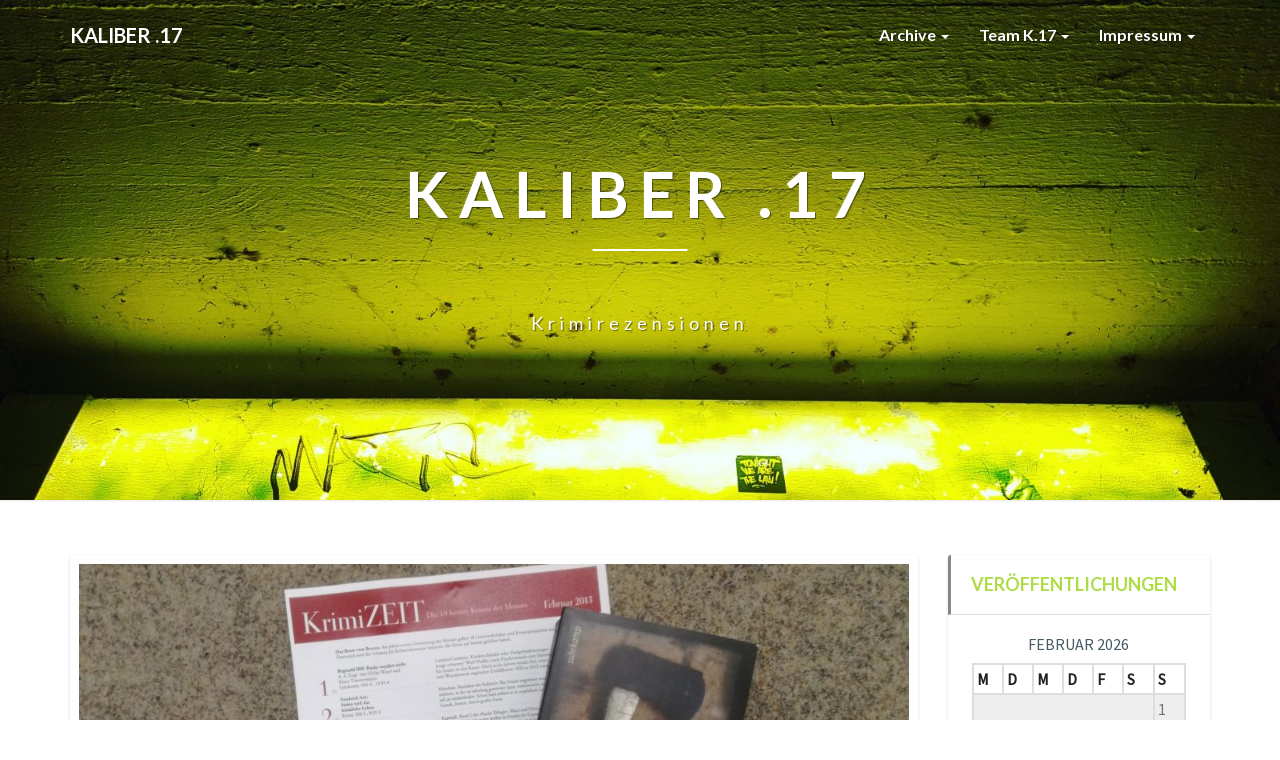

--- FILE ---
content_type: text/html; charset=UTF-8
request_url: https://krimirezensionen.de/vor-10-jahren-krimibestenliste-februar-2013-reginald-hill-rache-verjaehrt-nicht/
body_size: 32681
content:
<!DOCTYPE html>
<html xmlns="http://www.w3.org/1999/xhtml" dir="ltr" lang="de" prefix="og: https://ogp.me/ns#">
<head>
  <meta charset="UTF-8" />
  <meta name="viewport" content="width=device-width" />
  <link rel="profile" href="http://gmpg.org/xfn/11" />
  <link rel="pingback" href="https://krimirezensionen.de/xmlrpc.php" />

  <title>Vor 10 Jahren: Krimibestenliste Februar 2013 &amp; Reginald Hill | Rache verjährt nicht - Kaliber .17</title>
	<style>img:is([sizes="auto" i], [sizes^="auto," i]) { contain-intrinsic-size: 3000px 1500px }</style>
	
		<!-- All in One SEO 4.8.3.2 - aioseo.com -->
	<meta name="description" content="Eine neue Rubrik möchten wir dieses Jahr auf dem Blog einführen. Unter dem Motto „Asservatenkammer“ holen wir in unregelmäßigen Abständen bestimmte Momente in Bereich „Crime fiction“ hervor, öffnen die Box und schauen mal was drin. Zum Anfang schaue ich auf eine Institution in der deutschen Krimilandschaft. Seit nunmehr fast zwanzig Jahren stellt eine Riege von" />
	<meta name="robots" content="max-image-preview:large" />
	<meta name="author" content="Nora"/>
	<link rel="canonical" href="https://krimirezensionen.de/vor-10-jahren-krimibestenliste-februar-2013-reginald-hill-rache-verjaehrt-nicht/" />
	<meta name="generator" content="All in One SEO (AIOSEO) 4.8.3.2" />
		<meta property="og:locale" content="de_DE" />
		<meta property="og:site_name" content="Kaliber .17 - Krimirezensionen" />
		<meta property="og:type" content="article" />
		<meta property="og:title" content="Vor 10 Jahren: Krimibestenliste Februar 2013 &amp; Reginald Hill | Rache verjährt nicht - Kaliber .17" />
		<meta property="og:description" content="Eine neue Rubrik möchten wir dieses Jahr auf dem Blog einführen. Unter dem Motto „Asservatenkammer“ holen wir in unregelmäßigen Abständen bestimmte Momente in Bereich „Crime fiction“ hervor, öffnen die Box und schauen mal was drin. Zum Anfang schaue ich auf eine Institution in der deutschen Krimilandschaft. Seit nunmehr fast zwanzig Jahren stellt eine Riege von" />
		<meta property="og:url" content="https://krimirezensionen.de/vor-10-jahren-krimibestenliste-februar-2013-reginald-hill-rache-verjaehrt-nicht/" />
		<meta property="article:published_time" content="2023-02-09T15:45:07+00:00" />
		<meta property="article:modified_time" content="2023-02-08T20:47:20+00:00" />
		<meta name="twitter:card" content="summary_large_image" />
		<meta name="twitter:title" content="Vor 10 Jahren: Krimibestenliste Februar 2013 &amp; Reginald Hill | Rache verjährt nicht - Kaliber .17" />
		<meta name="twitter:description" content="Eine neue Rubrik möchten wir dieses Jahr auf dem Blog einführen. Unter dem Motto „Asservatenkammer“ holen wir in unregelmäßigen Abständen bestimmte Momente in Bereich „Crime fiction“ hervor, öffnen die Box und schauen mal was drin. Zum Anfang schaue ich auf eine Institution in der deutschen Krimilandschaft. Seit nunmehr fast zwanzig Jahren stellt eine Riege von" />
		<script type="application/ld+json" class="aioseo-schema">
			{"@context":"https:\/\/schema.org","@graph":[{"@type":"BlogPosting","@id":"https:\/\/krimirezensionen.de\/vor-10-jahren-krimibestenliste-februar-2013-reginald-hill-rache-verjaehrt-nicht\/#blogposting","name":"Vor 10 Jahren: Krimibestenliste Februar 2013 & Reginald Hill | Rache verj\u00e4hrt nicht - Kaliber .17","headline":"Vor 10 Jahren: Krimibestenliste Februar 2013 &#038; Reginald Hill | Rache verj\u00e4hrt nicht","author":{"@id":"https:\/\/krimirezensionen.de\/author\/nora\/#author"},"publisher":{"@id":"https:\/\/krimirezensionen.de\/#organization"},"image":{"@type":"ImageObject","url":"https:\/\/krimirezensionen.de\/wp-content\/uploads\/2023\/02\/IMG_20230208_181236-scaled.jpg","width":2560,"height":1920,"caption":"dav"},"datePublished":"2023-02-09T16:45:07+01:00","dateModified":"2023-02-08T21:47:20+01:00","inLanguage":"de-DE","mainEntityOfPage":{"@id":"https:\/\/krimirezensionen.de\/vor-10-jahren-krimibestenliste-februar-2013-reginald-hill-rache-verjaehrt-nicht\/#webpage"},"isPartOf":{"@id":"https:\/\/krimirezensionen.de\/vor-10-jahren-krimibestenliste-februar-2013-reginald-hill-rache-verjaehrt-nicht\/#webpage"},"articleSection":"4 von 5, Asservatenkammer, Gunnar Wolters, Thriller"},{"@type":"BreadcrumbList","@id":"https:\/\/krimirezensionen.de\/vor-10-jahren-krimibestenliste-februar-2013-reginald-hill-rache-verjaehrt-nicht\/#breadcrumblist","itemListElement":[{"@type":"ListItem","@id":"https:\/\/krimirezensionen.de#listItem","position":1,"name":"Home","item":"https:\/\/krimirezensionen.de","nextItem":{"@type":"ListItem","@id":"https:\/\/krimirezensionen.de\/category\/ermittler\/#listItem","name":"Ermittler"}},{"@type":"ListItem","@id":"https:\/\/krimirezensionen.de\/category\/ermittler\/#listItem","position":2,"name":"Ermittler","item":"https:\/\/krimirezensionen.de\/category\/ermittler\/","nextItem":{"@type":"ListItem","@id":"https:\/\/krimirezensionen.de\/category\/ermittler\/gunnar-wolters\/#listItem","name":"Gunnar Wolters"},"previousItem":{"@type":"ListItem","@id":"https:\/\/krimirezensionen.de#listItem","name":"Home"}},{"@type":"ListItem","@id":"https:\/\/krimirezensionen.de\/category\/ermittler\/gunnar-wolters\/#listItem","position":3,"name":"Gunnar Wolters","item":"https:\/\/krimirezensionen.de\/category\/ermittler\/gunnar-wolters\/","nextItem":{"@type":"ListItem","@id":"https:\/\/krimirezensionen.de\/vor-10-jahren-krimibestenliste-februar-2013-reginald-hill-rache-verjaehrt-nicht\/#listItem","name":"Vor 10 Jahren: Krimibestenliste Februar 2013 &#038; Reginald Hill | Rache verj\u00e4hrt nicht"},"previousItem":{"@type":"ListItem","@id":"https:\/\/krimirezensionen.de\/category\/ermittler\/#listItem","name":"Ermittler"}},{"@type":"ListItem","@id":"https:\/\/krimirezensionen.de\/vor-10-jahren-krimibestenliste-februar-2013-reginald-hill-rache-verjaehrt-nicht\/#listItem","position":4,"name":"Vor 10 Jahren: Krimibestenliste Februar 2013 &#038; Reginald Hill | Rache verj\u00e4hrt nicht","previousItem":{"@type":"ListItem","@id":"https:\/\/krimirezensionen.de\/category\/ermittler\/gunnar-wolters\/#listItem","name":"Gunnar Wolters"}}]},{"@type":"Organization","@id":"https:\/\/krimirezensionen.de\/#organization","name":"Kaliber .17","description":"Krimirezensionen","url":"https:\/\/krimirezensionen.de\/"},{"@type":"Person","@id":"https:\/\/krimirezensionen.de\/author\/nora\/#author","url":"https:\/\/krimirezensionen.de\/author\/nora\/","name":"Nora","image":{"@type":"ImageObject","@id":"https:\/\/krimirezensionen.de\/vor-10-jahren-krimibestenliste-februar-2013-reginald-hill-rache-verjaehrt-nicht\/#authorImage","url":"https:\/\/secure.gravatar.com\/avatar\/2a9dfb88d99499c1fc88bd2a778f6c66f0223fdf16c6322c596569f402290a98?s=96&d=identicon&r=g","width":96,"height":96,"caption":"Nora"}},{"@type":"WebPage","@id":"https:\/\/krimirezensionen.de\/vor-10-jahren-krimibestenliste-februar-2013-reginald-hill-rache-verjaehrt-nicht\/#webpage","url":"https:\/\/krimirezensionen.de\/vor-10-jahren-krimibestenliste-februar-2013-reginald-hill-rache-verjaehrt-nicht\/","name":"Vor 10 Jahren: Krimibestenliste Februar 2013 & Reginald Hill | Rache verj\u00e4hrt nicht - Kaliber .17","description":"Eine neue Rubrik m\u00f6chten wir dieses Jahr auf dem Blog einf\u00fchren. Unter dem Motto \u201eAsservatenkammer\u201c holen wir in unregelm\u00e4\u00dfigen Abst\u00e4nden bestimmte Momente in Bereich \u201eCrime fiction\u201c hervor, \u00f6ffnen die Box und schauen mal was drin. Zum Anfang schaue ich auf eine Institution in der deutschen Krimilandschaft. Seit nunmehr fast zwanzig Jahren stellt eine Riege von","inLanguage":"de-DE","isPartOf":{"@id":"https:\/\/krimirezensionen.de\/#website"},"breadcrumb":{"@id":"https:\/\/krimirezensionen.de\/vor-10-jahren-krimibestenliste-februar-2013-reginald-hill-rache-verjaehrt-nicht\/#breadcrumblist"},"author":{"@id":"https:\/\/krimirezensionen.de\/author\/nora\/#author"},"creator":{"@id":"https:\/\/krimirezensionen.de\/author\/nora\/#author"},"image":{"@type":"ImageObject","url":"https:\/\/krimirezensionen.de\/wp-content\/uploads\/2023\/02\/IMG_20230208_181236-scaled.jpg","@id":"https:\/\/krimirezensionen.de\/vor-10-jahren-krimibestenliste-februar-2013-reginald-hill-rache-verjaehrt-nicht\/#mainImage","width":2560,"height":1920,"caption":"dav"},"primaryImageOfPage":{"@id":"https:\/\/krimirezensionen.de\/vor-10-jahren-krimibestenliste-februar-2013-reginald-hill-rache-verjaehrt-nicht\/#mainImage"},"datePublished":"2023-02-09T16:45:07+01:00","dateModified":"2023-02-08T21:47:20+01:00"},{"@type":"WebSite","@id":"https:\/\/krimirezensionen.de\/#website","url":"https:\/\/krimirezensionen.de\/","name":"Kaliber .17","description":"Krimirezensionen","inLanguage":"de-DE","publisher":{"@id":"https:\/\/krimirezensionen.de\/#organization"}}]}
		</script>
		<!-- All in One SEO -->

<link rel='dns-prefetch' href='//maxcdn.bootstrapcdn.com' />
<link rel='dns-prefetch' href='//fonts.googleapis.com' />
<link rel="alternate" type="application/rss+xml" title="Kaliber .17 &raquo; Feed" href="https://krimirezensionen.de/feed/" />
<link rel="alternate" type="application/rss+xml" title="Kaliber .17 &raquo; Kommentar-Feed" href="https://krimirezensionen.de/comments/feed/" />
<link rel="alternate" type="application/rss+xml" title="Kaliber .17 &raquo; Kommentar-Feed zu Vor 10 Jahren: Krimibestenliste Februar 2013 &#038; Reginald Hill | Rache verjährt nicht" href="https://krimirezensionen.de/vor-10-jahren-krimibestenliste-februar-2013-reginald-hill-rache-verjaehrt-nicht/feed/" />
		<!-- This site uses the Google Analytics by MonsterInsights plugin v9.11.1 - Using Analytics tracking - https://www.monsterinsights.com/ -->
		<!-- Note: MonsterInsights is not currently configured on this site. The site owner needs to authenticate with Google Analytics in the MonsterInsights settings panel. -->
					<!-- No tracking code set -->
				<!-- / Google Analytics by MonsterInsights -->
		<script type="text/javascript">
/* <![CDATA[ */
window._wpemojiSettings = {"baseUrl":"https:\/\/s.w.org\/images\/core\/emoji\/16.0.1\/72x72\/","ext":".png","svgUrl":"https:\/\/s.w.org\/images\/core\/emoji\/16.0.1\/svg\/","svgExt":".svg","source":{"concatemoji":"https:\/\/krimirezensionen.de\/wp-includes\/js\/wp-emoji-release.min.js?ver=6.8.3"}};
/*! This file is auto-generated */
!function(s,n){var o,i,e;function c(e){try{var t={supportTests:e,timestamp:(new Date).valueOf()};sessionStorage.setItem(o,JSON.stringify(t))}catch(e){}}function p(e,t,n){e.clearRect(0,0,e.canvas.width,e.canvas.height),e.fillText(t,0,0);var t=new Uint32Array(e.getImageData(0,0,e.canvas.width,e.canvas.height).data),a=(e.clearRect(0,0,e.canvas.width,e.canvas.height),e.fillText(n,0,0),new Uint32Array(e.getImageData(0,0,e.canvas.width,e.canvas.height).data));return t.every(function(e,t){return e===a[t]})}function u(e,t){e.clearRect(0,0,e.canvas.width,e.canvas.height),e.fillText(t,0,0);for(var n=e.getImageData(16,16,1,1),a=0;a<n.data.length;a++)if(0!==n.data[a])return!1;return!0}function f(e,t,n,a){switch(t){case"flag":return n(e,"\ud83c\udff3\ufe0f\u200d\u26a7\ufe0f","\ud83c\udff3\ufe0f\u200b\u26a7\ufe0f")?!1:!n(e,"\ud83c\udde8\ud83c\uddf6","\ud83c\udde8\u200b\ud83c\uddf6")&&!n(e,"\ud83c\udff4\udb40\udc67\udb40\udc62\udb40\udc65\udb40\udc6e\udb40\udc67\udb40\udc7f","\ud83c\udff4\u200b\udb40\udc67\u200b\udb40\udc62\u200b\udb40\udc65\u200b\udb40\udc6e\u200b\udb40\udc67\u200b\udb40\udc7f");case"emoji":return!a(e,"\ud83e\udedf")}return!1}function g(e,t,n,a){var r="undefined"!=typeof WorkerGlobalScope&&self instanceof WorkerGlobalScope?new OffscreenCanvas(300,150):s.createElement("canvas"),o=r.getContext("2d",{willReadFrequently:!0}),i=(o.textBaseline="top",o.font="600 32px Arial",{});return e.forEach(function(e){i[e]=t(o,e,n,a)}),i}function t(e){var t=s.createElement("script");t.src=e,t.defer=!0,s.head.appendChild(t)}"undefined"!=typeof Promise&&(o="wpEmojiSettingsSupports",i=["flag","emoji"],n.supports={everything:!0,everythingExceptFlag:!0},e=new Promise(function(e){s.addEventListener("DOMContentLoaded",e,{once:!0})}),new Promise(function(t){var n=function(){try{var e=JSON.parse(sessionStorage.getItem(o));if("object"==typeof e&&"number"==typeof e.timestamp&&(new Date).valueOf()<e.timestamp+604800&&"object"==typeof e.supportTests)return e.supportTests}catch(e){}return null}();if(!n){if("undefined"!=typeof Worker&&"undefined"!=typeof OffscreenCanvas&&"undefined"!=typeof URL&&URL.createObjectURL&&"undefined"!=typeof Blob)try{var e="postMessage("+g.toString()+"("+[JSON.stringify(i),f.toString(),p.toString(),u.toString()].join(",")+"));",a=new Blob([e],{type:"text/javascript"}),r=new Worker(URL.createObjectURL(a),{name:"wpTestEmojiSupports"});return void(r.onmessage=function(e){c(n=e.data),r.terminate(),t(n)})}catch(e){}c(n=g(i,f,p,u))}t(n)}).then(function(e){for(var t in e)n.supports[t]=e[t],n.supports.everything=n.supports.everything&&n.supports[t],"flag"!==t&&(n.supports.everythingExceptFlag=n.supports.everythingExceptFlag&&n.supports[t]);n.supports.everythingExceptFlag=n.supports.everythingExceptFlag&&!n.supports.flag,n.DOMReady=!1,n.readyCallback=function(){n.DOMReady=!0}}).then(function(){return e}).then(function(){var e;n.supports.everything||(n.readyCallback(),(e=n.source||{}).concatemoji?t(e.concatemoji):e.wpemoji&&e.twemoji&&(t(e.twemoji),t(e.wpemoji)))}))}((window,document),window._wpemojiSettings);
/* ]]> */
</script>
<link rel='stylesheet' id='sbr_styles-css' href='https://krimirezensionen.de/wp-content/plugins/reviews-feed/assets/css/sbr-styles.min.css?ver=2.1.1' type='text/css' media='all' />
<link rel='stylesheet' id='sbi_styles-css' href='https://krimirezensionen.de/wp-content/plugins/instagram-feed/css/sbi-styles.min.css?ver=6.6.1' type='text/css' media='all' />
<style id='wp-emoji-styles-inline-css' type='text/css'>

	img.wp-smiley, img.emoji {
		display: inline !important;
		border: none !important;
		box-shadow: none !important;
		height: 1em !important;
		width: 1em !important;
		margin: 0 0.07em !important;
		vertical-align: -0.1em !important;
		background: none !important;
		padding: 0 !important;
	}
</style>
<link rel='stylesheet' id='wp-block-library-css' href='https://krimirezensionen.de/wp-includes/css/dist/block-library/style.min.css?ver=6.8.3' type='text/css' media='all' />
<style id='classic-theme-styles-inline-css' type='text/css'>
/*! This file is auto-generated */
.wp-block-button__link{color:#fff;background-color:#32373c;border-radius:9999px;box-shadow:none;text-decoration:none;padding:calc(.667em + 2px) calc(1.333em + 2px);font-size:1.125em}.wp-block-file__button{background:#32373c;color:#fff;text-decoration:none}
</style>
<style id='global-styles-inline-css' type='text/css'>
:root{--wp--preset--aspect-ratio--square: 1;--wp--preset--aspect-ratio--4-3: 4/3;--wp--preset--aspect-ratio--3-4: 3/4;--wp--preset--aspect-ratio--3-2: 3/2;--wp--preset--aspect-ratio--2-3: 2/3;--wp--preset--aspect-ratio--16-9: 16/9;--wp--preset--aspect-ratio--9-16: 9/16;--wp--preset--color--black: #000000;--wp--preset--color--cyan-bluish-gray: #abb8c3;--wp--preset--color--white: #ffffff;--wp--preset--color--pale-pink: #f78da7;--wp--preset--color--vivid-red: #cf2e2e;--wp--preset--color--luminous-vivid-orange: #ff6900;--wp--preset--color--luminous-vivid-amber: #fcb900;--wp--preset--color--light-green-cyan: #7bdcb5;--wp--preset--color--vivid-green-cyan: #00d084;--wp--preset--color--pale-cyan-blue: #8ed1fc;--wp--preset--color--vivid-cyan-blue: #0693e3;--wp--preset--color--vivid-purple: #9b51e0;--wp--preset--gradient--vivid-cyan-blue-to-vivid-purple: linear-gradient(135deg,rgba(6,147,227,1) 0%,rgb(155,81,224) 100%);--wp--preset--gradient--light-green-cyan-to-vivid-green-cyan: linear-gradient(135deg,rgb(122,220,180) 0%,rgb(0,208,130) 100%);--wp--preset--gradient--luminous-vivid-amber-to-luminous-vivid-orange: linear-gradient(135deg,rgba(252,185,0,1) 0%,rgba(255,105,0,1) 100%);--wp--preset--gradient--luminous-vivid-orange-to-vivid-red: linear-gradient(135deg,rgba(255,105,0,1) 0%,rgb(207,46,46) 100%);--wp--preset--gradient--very-light-gray-to-cyan-bluish-gray: linear-gradient(135deg,rgb(238,238,238) 0%,rgb(169,184,195) 100%);--wp--preset--gradient--cool-to-warm-spectrum: linear-gradient(135deg,rgb(74,234,220) 0%,rgb(151,120,209) 20%,rgb(207,42,186) 40%,rgb(238,44,130) 60%,rgb(251,105,98) 80%,rgb(254,248,76) 100%);--wp--preset--gradient--blush-light-purple: linear-gradient(135deg,rgb(255,206,236) 0%,rgb(152,150,240) 100%);--wp--preset--gradient--blush-bordeaux: linear-gradient(135deg,rgb(254,205,165) 0%,rgb(254,45,45) 50%,rgb(107,0,62) 100%);--wp--preset--gradient--luminous-dusk: linear-gradient(135deg,rgb(255,203,112) 0%,rgb(199,81,192) 50%,rgb(65,88,208) 100%);--wp--preset--gradient--pale-ocean: linear-gradient(135deg,rgb(255,245,203) 0%,rgb(182,227,212) 50%,rgb(51,167,181) 100%);--wp--preset--gradient--electric-grass: linear-gradient(135deg,rgb(202,248,128) 0%,rgb(113,206,126) 100%);--wp--preset--gradient--midnight: linear-gradient(135deg,rgb(2,3,129) 0%,rgb(40,116,252) 100%);--wp--preset--font-size--small: 13px;--wp--preset--font-size--medium: 20px;--wp--preset--font-size--large: 36px;--wp--preset--font-size--x-large: 42px;--wp--preset--spacing--20: 0.44rem;--wp--preset--spacing--30: 0.67rem;--wp--preset--spacing--40: 1rem;--wp--preset--spacing--50: 1.5rem;--wp--preset--spacing--60: 2.25rem;--wp--preset--spacing--70: 3.38rem;--wp--preset--spacing--80: 5.06rem;--wp--preset--shadow--natural: 6px 6px 9px rgba(0, 0, 0, 0.2);--wp--preset--shadow--deep: 12px 12px 50px rgba(0, 0, 0, 0.4);--wp--preset--shadow--sharp: 6px 6px 0px rgba(0, 0, 0, 0.2);--wp--preset--shadow--outlined: 6px 6px 0px -3px rgba(255, 255, 255, 1), 6px 6px rgba(0, 0, 0, 1);--wp--preset--shadow--crisp: 6px 6px 0px rgba(0, 0, 0, 1);}:where(.is-layout-flex){gap: 0.5em;}:where(.is-layout-grid){gap: 0.5em;}body .is-layout-flex{display: flex;}.is-layout-flex{flex-wrap: wrap;align-items: center;}.is-layout-flex > :is(*, div){margin: 0;}body .is-layout-grid{display: grid;}.is-layout-grid > :is(*, div){margin: 0;}:where(.wp-block-columns.is-layout-flex){gap: 2em;}:where(.wp-block-columns.is-layout-grid){gap: 2em;}:where(.wp-block-post-template.is-layout-flex){gap: 1.25em;}:where(.wp-block-post-template.is-layout-grid){gap: 1.25em;}.has-black-color{color: var(--wp--preset--color--black) !important;}.has-cyan-bluish-gray-color{color: var(--wp--preset--color--cyan-bluish-gray) !important;}.has-white-color{color: var(--wp--preset--color--white) !important;}.has-pale-pink-color{color: var(--wp--preset--color--pale-pink) !important;}.has-vivid-red-color{color: var(--wp--preset--color--vivid-red) !important;}.has-luminous-vivid-orange-color{color: var(--wp--preset--color--luminous-vivid-orange) !important;}.has-luminous-vivid-amber-color{color: var(--wp--preset--color--luminous-vivid-amber) !important;}.has-light-green-cyan-color{color: var(--wp--preset--color--light-green-cyan) !important;}.has-vivid-green-cyan-color{color: var(--wp--preset--color--vivid-green-cyan) !important;}.has-pale-cyan-blue-color{color: var(--wp--preset--color--pale-cyan-blue) !important;}.has-vivid-cyan-blue-color{color: var(--wp--preset--color--vivid-cyan-blue) !important;}.has-vivid-purple-color{color: var(--wp--preset--color--vivid-purple) !important;}.has-black-background-color{background-color: var(--wp--preset--color--black) !important;}.has-cyan-bluish-gray-background-color{background-color: var(--wp--preset--color--cyan-bluish-gray) !important;}.has-white-background-color{background-color: var(--wp--preset--color--white) !important;}.has-pale-pink-background-color{background-color: var(--wp--preset--color--pale-pink) !important;}.has-vivid-red-background-color{background-color: var(--wp--preset--color--vivid-red) !important;}.has-luminous-vivid-orange-background-color{background-color: var(--wp--preset--color--luminous-vivid-orange) !important;}.has-luminous-vivid-amber-background-color{background-color: var(--wp--preset--color--luminous-vivid-amber) !important;}.has-light-green-cyan-background-color{background-color: var(--wp--preset--color--light-green-cyan) !important;}.has-vivid-green-cyan-background-color{background-color: var(--wp--preset--color--vivid-green-cyan) !important;}.has-pale-cyan-blue-background-color{background-color: var(--wp--preset--color--pale-cyan-blue) !important;}.has-vivid-cyan-blue-background-color{background-color: var(--wp--preset--color--vivid-cyan-blue) !important;}.has-vivid-purple-background-color{background-color: var(--wp--preset--color--vivid-purple) !important;}.has-black-border-color{border-color: var(--wp--preset--color--black) !important;}.has-cyan-bluish-gray-border-color{border-color: var(--wp--preset--color--cyan-bluish-gray) !important;}.has-white-border-color{border-color: var(--wp--preset--color--white) !important;}.has-pale-pink-border-color{border-color: var(--wp--preset--color--pale-pink) !important;}.has-vivid-red-border-color{border-color: var(--wp--preset--color--vivid-red) !important;}.has-luminous-vivid-orange-border-color{border-color: var(--wp--preset--color--luminous-vivid-orange) !important;}.has-luminous-vivid-amber-border-color{border-color: var(--wp--preset--color--luminous-vivid-amber) !important;}.has-light-green-cyan-border-color{border-color: var(--wp--preset--color--light-green-cyan) !important;}.has-vivid-green-cyan-border-color{border-color: var(--wp--preset--color--vivid-green-cyan) !important;}.has-pale-cyan-blue-border-color{border-color: var(--wp--preset--color--pale-cyan-blue) !important;}.has-vivid-cyan-blue-border-color{border-color: var(--wp--preset--color--vivid-cyan-blue) !important;}.has-vivid-purple-border-color{border-color: var(--wp--preset--color--vivid-purple) !important;}.has-vivid-cyan-blue-to-vivid-purple-gradient-background{background: var(--wp--preset--gradient--vivid-cyan-blue-to-vivid-purple) !important;}.has-light-green-cyan-to-vivid-green-cyan-gradient-background{background: var(--wp--preset--gradient--light-green-cyan-to-vivid-green-cyan) !important;}.has-luminous-vivid-amber-to-luminous-vivid-orange-gradient-background{background: var(--wp--preset--gradient--luminous-vivid-amber-to-luminous-vivid-orange) !important;}.has-luminous-vivid-orange-to-vivid-red-gradient-background{background: var(--wp--preset--gradient--luminous-vivid-orange-to-vivid-red) !important;}.has-very-light-gray-to-cyan-bluish-gray-gradient-background{background: var(--wp--preset--gradient--very-light-gray-to-cyan-bluish-gray) !important;}.has-cool-to-warm-spectrum-gradient-background{background: var(--wp--preset--gradient--cool-to-warm-spectrum) !important;}.has-blush-light-purple-gradient-background{background: var(--wp--preset--gradient--blush-light-purple) !important;}.has-blush-bordeaux-gradient-background{background: var(--wp--preset--gradient--blush-bordeaux) !important;}.has-luminous-dusk-gradient-background{background: var(--wp--preset--gradient--luminous-dusk) !important;}.has-pale-ocean-gradient-background{background: var(--wp--preset--gradient--pale-ocean) !important;}.has-electric-grass-gradient-background{background: var(--wp--preset--gradient--electric-grass) !important;}.has-midnight-gradient-background{background: var(--wp--preset--gradient--midnight) !important;}.has-small-font-size{font-size: var(--wp--preset--font-size--small) !important;}.has-medium-font-size{font-size: var(--wp--preset--font-size--medium) !important;}.has-large-font-size{font-size: var(--wp--preset--font-size--large) !important;}.has-x-large-font-size{font-size: var(--wp--preset--font-size--x-large) !important;}
:where(.wp-block-post-template.is-layout-flex){gap: 1.25em;}:where(.wp-block-post-template.is-layout-grid){gap: 1.25em;}
:where(.wp-block-columns.is-layout-flex){gap: 2em;}:where(.wp-block-columns.is-layout-grid){gap: 2em;}
:root :where(.wp-block-pullquote){font-size: 1.5em;line-height: 1.6;}
</style>
<link rel='stylesheet' id='contact-form-7-css' href='https://krimirezensionen.de/wp-content/plugins/contact-form-7/includes/css/styles.css?ver=5.5.3' type='text/css' media='all' />
<link rel='stylesheet' id='cff-css' href='https://krimirezensionen.de/wp-content/plugins/custom-facebook-feed/assets/css/cff-style.min.css?ver=4.3.2' type='text/css' media='all' />
<link rel='stylesheet' id='sb-font-awesome-css' href='https://maxcdn.bootstrapcdn.com/font-awesome/4.7.0/css/font-awesome.min.css?ver=6.8.3' type='text/css' media='all' />
<link rel='stylesheet' id='bootstrap-css' href='https://krimirezensionen.de/wp-content/themes/lighthouse/css/bootstrap.css?ver=6.8.3' type='text/css' media='all' />
<link rel='stylesheet' id='lighthouse-style-css' href='https://krimirezensionen.de/wp-content/themes/lighthouse/style.css?ver=6.8.3' type='text/css' media='all' />
<style id='lighthouse-style-inline-css' type='text/css'>
	/* Color Scheme */

	/* Accent Color */

	a:active,
	a:hover,
	a:focus {
		color: #878787;
	}

	.navbar-default .navbar-nav > li > a:hover, .navbar-default .navbar-nav > li > a:focus {
		color: #878787;
	}

	.navbar-default .navbar-toggle:hover, .navbar-default .navbar-toggle:focus {
		background-color: #878787;
		background: #878787;
		border-color:#878787;
	}

	.navbar-default .navbar-nav > .active > a, .navbar-default .navbar-nav > .active > a:hover, .navbar-default .navbar-nav > .active > a:focus {
		color: #878787 !important;			
	}

	.dropdown-menu > .active > a, .dropdown-menu > .active > a:hover, .dropdown-menu > .active > a:focus {	    
		background-color: #878787;
	}
	.btn, .btn-default:visited, .btn-default:active:hover, .btn-default.active:hover, .btn-default:active:focus, .btn-default.active:focus, .btn-default:active.focus, .btn-default.active.focus {
		background: #878787;
	}

	.navbar-default .navbar-nav > .open > a, .navbar-default .navbar-nav > .open > a:hover, .navbar-default .navbar-nav > .open > a:focus {
		color: #878787;
	}
	.cat-links a, .tags-links a {
		color: #878787;
	}
	.navbar-default .navbar-nav > li > .dropdown-menu > li > a:hover,
	.navbar-default .navbar-nav > li > .dropdown-menu > li > a:focus {
		color: #fff;
		background-color: #878787;
	}
	h5.entry-date a:hover {
		color: #878787;
	}

	 #respond input#submit {
	background-color: #878787;
	background: #878787;
}
.navbar-default .navbar-nav .open .dropdown-menu > .active > a, .navbar-default .navbar-nav .open .dropdown-menu > .active > a:hover, .navbar-default .navbar-nav .open .dropdown-menu > .active > a:focus {
	background-color: #fff;

}
.top-widgets h3:after {
	display: block;
	max-width: 60px;
	background:  #878787;
	height: 3px;
	content: ' ';
	margin: 0 auto;
	margin-top: 10px;
}
.bottom-widgets h3:after {
	display: block;
	max-width: 60px;
	background:  #878787;
	height: 3px;
	content: ' ';
	margin: 0 auto;
	margin-top: 10px;
}
button:hover, button, button:active, button:focus {
	border: 1px solid #878787;
	background-color:#878787;
	background:#878787;
}
.dropdown-menu .current-menu-item.current_page_item a, .dropdown-menu .current-menu-item.current_page_item a:hover, .dropdown-menu .current-menu-item.current_page_item a:active, .dropdown-menu .current-menu-item.current_page_item a:focus {
	background: #878787 !important;
	color:#fff !important
}
@media (max-width: 767px) {
	.navbar-default .navbar-nav .open .dropdown-menu > li > a:hover {
		background-color: #878787;
		color: #fff;
	}
}
blockquote {
	border-left: 5px solid #878787;
}
.sticky-post{
	background: #878787;
	color:white;
}

.entry-title a:hover,
.entry-title a:focus{
	color: #878787;
}

.entry-header .entry-meta::after{
	background: #878787;
}

.post-password-form input[type="submit"], .post-password-form input[type="submit"]:hover, .post-password-form input[type="submit"]:focus, .post-password-form input[type="submit"]:active {
	background-color: #878787;

}

.fa {
	color: #878787;
}

.btn-default{
	border-bottom: 1px solid #878787;
}

.btn-default:hover, .btn-default:focus{
	border-bottom: 1px solid #878787;
	background-color: #878787;
}

.nav-previous:hover, .nav-next:hover{
	border: 1px solid #878787;
	background-color: #878787;
}

.next-post a:hover,.prev-post a:hover{
	color: #878787;
}

.posts-navigation .next-post a:hover .fa, .posts-navigation .prev-post a:hover .fa{
	color: #878787;
}


#secondary .widget-title {
border-left: 3px solid #878787;
}

	#secondary .widget a:hover,
	#secondary .widget a:focus{
color: #878787;
}

	#secondary .widget_calendar tbody a {
background-color: #878787;
color: #fff;
padding: 0.2em;
}

	#secondary .widget_calendar tbody a:hover{
background-color: #878787;
color: #fff;
padding: 0.2em;
}	

</style>
<link rel='stylesheet' id='font-awesome-css' href='https://krimirezensionen.de/wp-content/themes/lighthouse/font-awesome/css/font-awesome.min.css?ver=6.8.3' type='text/css' media='all' />
<link rel='stylesheet' id='lighthousegooglefonts-css' href='//fonts.googleapis.com/css?family=Lato:400,300italic,700,700i|Source+Sans+Pro:400,400italic' type='text/css' media='all' />
<script type="text/javascript" src="https://krimirezensionen.de/wp-includes/js/jquery/jquery.min.js?ver=3.7.1" id="jquery-core-js"></script>
<script type="text/javascript" src="https://krimirezensionen.de/wp-includes/js/jquery/jquery-migrate.min.js?ver=3.4.1" id="jquery-migrate-js"></script>
<!--[if lt IE 9]>
<script type="text/javascript" src="https://krimirezensionen.de/wp-content/themes/lighthouse/js/html5shiv.js?ver=3.7.3" id="html5shiv-js"></script>
<![endif]-->
<link rel="https://api.w.org/" href="https://krimirezensionen.de/wp-json/" /><link rel="alternate" title="JSON" type="application/json" href="https://krimirezensionen.de/wp-json/wp/v2/posts/10011" /><link rel="EditURI" type="application/rsd+xml" title="RSD" href="https://krimirezensionen.de/xmlrpc.php?rsd" />
<meta name="generator" content="WordPress 6.8.3" />
<link rel='shortlink' href='https://krimirezensionen.de/?p=10011' />
<link rel="alternate" title="oEmbed (JSON)" type="application/json+oembed" href="https://krimirezensionen.de/wp-json/oembed/1.0/embed?url=https%3A%2F%2Fkrimirezensionen.de%2Fvor-10-jahren-krimibestenliste-februar-2013-reginald-hill-rache-verjaehrt-nicht%2F" />
<link rel="alternate" title="oEmbed (XML)" type="text/xml+oembed" href="https://krimirezensionen.de/wp-json/oembed/1.0/embed?url=https%3A%2F%2Fkrimirezensionen.de%2Fvor-10-jahren-krimibestenliste-februar-2013-reginald-hill-rache-verjaehrt-nicht%2F&#038;format=xml" />
<style data-context="foundation-flickity-css">/*! Flickity v2.0.2
http://flickity.metafizzy.co
---------------------------------------------- */.flickity-enabled{position:relative}.flickity-enabled:focus{outline:0}.flickity-viewport{overflow:hidden;position:relative;height:100%}.flickity-slider{position:absolute;width:100%;height:100%}.flickity-enabled.is-draggable{-webkit-tap-highlight-color:transparent;tap-highlight-color:transparent;-webkit-user-select:none;-moz-user-select:none;-ms-user-select:none;user-select:none}.flickity-enabled.is-draggable .flickity-viewport{cursor:move;cursor:-webkit-grab;cursor:grab}.flickity-enabled.is-draggable .flickity-viewport.is-pointer-down{cursor:-webkit-grabbing;cursor:grabbing}.flickity-prev-next-button{position:absolute;top:50%;width:44px;height:44px;border:none;border-radius:50%;background:#fff;background:hsla(0,0%,100%,.75);cursor:pointer;-webkit-transform:translateY(-50%);transform:translateY(-50%)}.flickity-prev-next-button:hover{background:#fff}.flickity-prev-next-button:focus{outline:0;box-shadow:0 0 0 5px #09f}.flickity-prev-next-button:active{opacity:.6}.flickity-prev-next-button.previous{left:10px}.flickity-prev-next-button.next{right:10px}.flickity-rtl .flickity-prev-next-button.previous{left:auto;right:10px}.flickity-rtl .flickity-prev-next-button.next{right:auto;left:10px}.flickity-prev-next-button:disabled{opacity:.3;cursor:auto}.flickity-prev-next-button svg{position:absolute;left:20%;top:20%;width:60%;height:60%}.flickity-prev-next-button .arrow{fill:#333}.flickity-page-dots{position:absolute;width:100%;bottom:-25px;padding:0;margin:0;list-style:none;text-align:center;line-height:1}.flickity-rtl .flickity-page-dots{direction:rtl}.flickity-page-dots .dot{display:inline-block;width:10px;height:10px;margin:0 8px;background:#333;border-radius:50%;opacity:.25;cursor:pointer}.flickity-page-dots .dot.is-selected{opacity:1}</style><style data-context="foundation-slideout-css">.slideout-menu{position:fixed;left:0;top:0;bottom:0;right:auto;z-index:0;width:256px;overflow-y:auto;-webkit-overflow-scrolling:touch;display:none}.slideout-menu.pushit-right{left:auto;right:0}.slideout-panel{position:relative;z-index:1;will-change:transform}.slideout-open,.slideout-open .slideout-panel,.slideout-open body{overflow:hidden}.slideout-open .slideout-menu{display:block}.pushit{display:none}</style>
	<style type="text/css">
	.site-header { background: ; }
	.footer-widgets h3 { color: ; }
	.site-footer { background: ; }
	.footer-widget-wrapper { background: ; }
	.row.site-info { color: ; }
	#secondary h3.widget-title, #secondary h4.widget-title { color: #addd44; }
	#secondary .widget { background: ; }
	#secondary .widget a { color: #000000; }
	#secondary .widget li { border-color: #ffffff; }
   	.site-description, .site-title { color: ; }
	.site-title::after{ background-color: ; }
   	.site-description, .site-title { color: ; }
	.site-title::after{ background-color: ; }	
	.navbar-default { background-color: ; }
	.navbar-default .navbar-nav>li>a { color: ; }
	.navbar-default .navbar-brand { color: ; }
	h1.entry-title, .entry-header .entry-title a { color: ; }
	.entry-content, .entry-summary { color: #424242; }
	h5.entry-date, h5.entry-date a { color: #ffffff; }
	.top-widgets { background: ; }
	.top-widgets h3 { color: ; }
	.top-widgets, .top-widgets p { color: ; }
	.bottom-widgets { background: ; }
	.bottom-widgets h3 { color: ; }
	.bottom-widgets, .bottom-widgets p { color: ; }

	</style>
	<style type="text/css">.recentcomments a{display:inline !important;padding:0 !important;margin:0 !important;}</style>	<style type="text/css" id="lighthouse-header-css">
					.site-header {
					background: url(https://krimirezensionen.de/wp-content/uploads/2018/02/cropped-IMG_20171105_134141_487-1.jpg) no-repeat scroll top;
											background-size: cover;
						background-position:center;
						height: 500px
									}

				@media (min-width: 768px) and (max-width: 1024px){
					.site-header {
													background-size: cover;
							background-position:center;
							height: 350px;
										
					}
				}

				@media (max-width: 767px) {
					.site-header {
													background-size: cover;
							background-position:center;
							height: 300px;
										
					}
				}
				@media (max-width: 359px) {
					.site-header {
													background-size: cover;
							background-position:center;
							height: 200px;
												
					}
					
				}
				.site-header{
					-webkit-box-shadow: 0px 0px 2px 1px rgba(182,182,182,0.3);
			    	-moz-box-shadow: 0px 0px 2px 1px rgba(182,182,182,0.3);
			    	-o-box-shadow: 0px 0px 2px 1px rgba(182,182,182,0.3);
			    	box-shadow: 0px 0px 2px 1px rgba(182,182,182,0.3);
				}
  
	
	</style>
	<style type="text/css" id="custom-background-css">
body.custom-background { background-color: #ffffff; }
</style>
	<link rel="icon" href="https://krimirezensionen.de/wp-content/uploads/2018/03/cropped-17icon-1-32x32.jpg" sizes="32x32" />
<link rel="icon" href="https://krimirezensionen.de/wp-content/uploads/2018/03/cropped-17icon-1-192x192.jpg" sizes="192x192" />
<link rel="apple-touch-icon" href="https://krimirezensionen.de/wp-content/uploads/2018/03/cropped-17icon-1-180x180.jpg" />
<meta name="msapplication-TileImage" content="https://krimirezensionen.de/wp-content/uploads/2018/03/cropped-17icon-1-270x270.jpg" />
<style>.ios7.web-app-mode.has-fixed header{ background-color: rgba(158,186,1,.88);}</style>		<style type="text/css" id="wp-custom-css">
			.entry-content a, .comment-content a, .page-content a {
    color: #addd44;}

		</style>
		</head>

<body class="wp-singular post-template-default single single-post postid-10011 single-format-standard custom-background wp-theme-lighthouse group-blog">
  <div id="page" class="hfeed site">
    <header id="masthead"  role="banner">
      <nav class="navbar lh-nav-bg-transform navbar-default navbar-fixed-top navbar-left" role="navigation"> 
        <!-- Brand and toggle get grouped for better mobile display --> 
        <div class="container" id="navigation_menu">
          <div class="navbar-header"> 
                        <button type="button" class="navbar-toggle" data-toggle="collapse" data-target=".navbar-ex1-collapse"> 
              <span class="sr-only">Toggle Navigation</span> 
              <span class="icon-bar"></span> 
              <span class="icon-bar"></span> 
              <span class="icon-bar"></span> 
            </button> 
                        <a href="https://krimirezensionen.de/">
              <div class="navbar-brand">Kaliber .17</div>            </a>
          </div> 
          <div class="collapse navbar-collapse navbar-ex1-collapse"><ul id="menu-top-menu-1" class="nav navbar-nav"><li id="menu-item-6918" class="menu-item menu-item-type-post_type menu-item-object-page menu-item-has-children menu-item-6918 dropdown"><a title="Archive" href="https://krimirezensionen.de/archive/" data-toggle="dropdown" class="dropdown-toggle">Archive <span class="caret"></span></a>
<ul role="menu" class=" dropdown-menu">
	<li id="menu-item-6904" class="menu-item menu-item-type-post_type menu-item-object-page menu-item-6904"><a title="Geschlossene Fallakten" href="https://krimirezensionen.de/abgeschlossene-faelle/">Geschlossene Fallakten</a></li>
	<li id="menu-item-6906" class="menu-item menu-item-type-post_type menu-item-object-page menu-item-6906"><a title="Schall &amp; Rausch &gt; Filme &amp; Serien" href="https://krimirezensionen.de/abgeschlossene-faelle/lineares-archiv-fernsehkrimis/">Schall &#038; Rausch > Filme &#038; Serien</a></li>
	<li id="menu-item-6905" class="menu-item menu-item-type-post_type menu-item-object-page menu-item-has-children menu-item-6905 dropdown"><a title=".17special &gt; Blogkooperationen &amp; Themenspecials" href="https://krimirezensionen.de/17special/">.17special > Blogkooperationen &#038; Themenspecials</a></li>
	<li id="menu-item-6911" class="menu-item menu-item-type-post_type menu-item-object-page menu-item-6911"><a title="Warteschlange" href="https://krimirezensionen.de/?page_id=6909">Warteschlange</a></li>
</ul>
</li>
<li id="menu-item-6748" class="menu-item menu-item-type-post_type menu-item-object-page menu-item-has-children menu-item-6748 dropdown"><a title="Team K.17" href="https://krimirezensionen.de/about/" data-toggle="dropdown" class="dropdown-toggle">Team K.17 <span class="caret"></span></a>
<ul role="menu" class=" dropdown-menu">
	<li id="menu-item-6754" class="menu-item menu-item-type-post_type menu-item-object-page menu-item-6754"><a title="Personalakten" href="https://krimirezensionen.de/about/hinter-den-zeilen/">Personalakten</a></li>
	<li id="menu-item-6924" class="menu-item menu-item-type-post_type menu-item-object-page menu-item-6924"><a title="Aktuelle Fallakten" href="https://krimirezensionen.de/offene-faelle/">Aktuelle Fallakten</a></li>
	<li id="menu-item-6919" class="menu-item menu-item-type-post_type menu-item-object-page menu-item-6919"><a title="LKA" href="https://krimirezensionen.de/lka/">LKA</a></li>
</ul>
</li>
<li id="menu-item-6744" class="menu-item menu-item-type-post_type menu-item-object-page menu-item-has-children menu-item-6744 dropdown"><a title="Impressum" href="https://krimirezensionen.de/impressum/" data-toggle="dropdown" class="dropdown-toggle">Impressum <span class="caret"></span></a>
<ul role="menu" class=" dropdown-menu">
	<li id="menu-item-6753" class="menu-item menu-item-type-post_type menu-item-object-page menu-item-privacy-policy menu-item-6753"><a title="Disclaimer" href="https://krimirezensionen.de/disclaimer-2/">Disclaimer</a></li>
</ul>
</li>
</ul></div>
          </div><!--#container-->
        </nav>

        <div class="site-header">
          <div class="site-branding">   
          <a class="home-link" href="https://krimirezensionen.de/" title="Kaliber .17" rel="home">
                              <span class="site-title">Kaliber .17</span>
                <span class="site-description">Krimirezensionen</span>
                          </a>
          </div><!--.site-branding-->
        </div><!--.site-header--> 
      </header>    


      <div class="container"> 
        <div class="row">
          <div class="col-md-4">
                      </div>
          <div class="col-md-4">
                    </div>
         <div class="col-md-4">
                  </div>

      </div>
    </div>

    <div id="content" class="site-content">
	<div class="container">
        <div class="row">
			<div id="primary" class="col-md-9 content-area">
				<main id="main" role="main">

				
					
<article id="post-10011"  class="post-content post-10011 post type-post status-publish format-standard has-post-thumbnail hentry category-4-von-5 category-asservate category-gunnar-wolters category-thriller">

	
<a href="https://krimirezensionen.de/vor-10-jahren-krimibestenliste-februar-2013-reginald-hill-rache-verjaehrt-nicht/" rel="bookmark">
	<div class="featured-image"><img width="1038" height="576" src="https://krimirezensionen.de/wp-content/uploads/2023/02/IMG_20230208_181236-1038x576.jpg" class="attachment-lighthouse-full-width size-lighthouse-full-width wp-post-image" alt="" decoding="async" fetchpriority="high" /></div>	</a>	
	<header class="entry-header">	
	
		<span class="screen-reader-text">Vor 10 Jahren: Krimibestenliste Februar 2013 &#038; Reginald Hill | Rache verjährt nicht</span>

					<h1 class="entry-title">Vor 10 Jahren: Krimibestenliste Februar 2013 &#038; Reginald Hill | Rache verjährt nicht</h1>
		
				<div class="entry-meta">
			<h5 class="entry-date">By <span class="author vcard"><a class="url fn n" href="https://krimirezensionen.de/author/nora/" title="View all posts by Nora" rel="author">Nora</a></span></span>
	| <a href="https://krimirezensionen.de/vor-10-jahren-krimibestenliste-februar-2013-reginald-hill-rache-verjaehrt-nicht/" title="16:45" rel="bookmark"><time class="entry-date" datetime="2023-02-09T16:45:07+01:00" pubdate>9. Februar 2023 </time></a><span class="byline"><span class="sep"></span> | </i><span class="screen-reader-text">Comments </span> <a href="https://krimirezensionen.de/vor-10-jahren-krimibestenliste-februar-2013-reginald-hill-rache-verjaehrt-nicht/#respond" class="comments-link" >0 Comment</a></h5>
		</div><!-- .entry-meta -->
			</header><!-- .entry-header -->
	
			<div class="entry-content">
				<p>Eine neue Rubrik möchten wir dieses Jahr auf dem Blog einführen. Unter dem Motto „Asservatenkammer“ holen wir in unregelmäßigen Abständen bestimmte Momente in Bereich „Crime fiction“ hervor, öffnen die Box und schauen mal was drin. Zum Anfang schaue ich auf eine Institution in der deutschen Krimilandschaft. Seit nunmehr fast zwanzig Jahren stellt eine Riege von Krimikriteriker:innen unter der Leitung von Tobias Gohlis ihre monatliche Bestenliste zusammen. Die Liste weicht dabei wohltuend von den Bestsellerlisten ab und stellt – abweichende Meinungen zu einzelnen Titeln eingeschlossen – sicherlich für den anspruchsvollen Krimileser eine Referenz dar. Nun werfen wir aber mal einen Blick zurück auf eine konkrete Liste, nämlich auf die Februarliste vor genau zehn Jahren.</p>
<p><strong>KrimiZeitBestenliste Februar 2013:</strong></p>
<p>Platz 1 | <a href="https://www.suhrkamp.de/buch/reginald-hill-rache-verjaehrt-nicht-t-9783518464731" target="_blank" rel="noopener">Reginald Hill | Rache verjährt nicht</a><br />
Platz 2 | <a href="https://www.droemer-knaur.de/buch/friedrich-ani-sueden-und-das-heimliche-leben-9783426509371" target="_blank" rel="noopener">Friedrich Ani | Süden und das heimliche Leben</a><br />
Platz 3 | <a href="https://www.penguinrandomhouse.de/Paperback/killer-country/Mike-Nicol/btb/e421362.rhd" target="_blank" rel="noopener">Mike Nicol | Killer Country</a><br />
Platz 4 | <a href="https://www.penguinrandomhouse.de/Taschenbuch/Denn-die-Gier-wird-euch-verderben/Asa-Larsson/btb/e440046.rhd" target="_blank" rel="noopener">Åsa Larsson | Denn die Gier wird euch verderben</a><br />
Platz 5 | <a href="https://www.nickstone.co.uk/voodoo-eyes-page" target="_blank" rel="noopener">Nick Stone | Todesritual</a><br />
Platz 6 | <a href="https://www.klett-cotta.de/buch/Literarischer_Krimi/Stiller_Tod/26896" target="_blank" rel="noopener">Roger Smith | Stiller Tod</a><br />
Platz 7 | <a href="https://argument.de/produkt/grenzfall/" target="_blank" rel="noopener">Merle Kröger | Grenzfall</a><br />
Platz 8 | <a href="https://www.penguinrandomhouse.de/Taschenbuch/Am-Abend-des-Mordes/Hakan-Nesser/btb/e568762.rhd" target="_blank" rel="noopener">Håkan Nesser | Am Abend des Mordes</a><br />
Platz 9 | <a href="https://www.pulpmaster.de/wp/rick-demarinis-goetterdaemmerung-in-el-paso/" target="_blank" rel="noopener">Rick DeMarinis | Götterdämmerung in El Paso</a><br />
Platz 10 | <a href="https://www.penguinrandomhouse.de/Taschenbuch/Eisiger-Dienstag/Nicci-French/Penguin/e532716.rhd" target="_blank" rel="noopener">Nicci French | Eisiger Dienstag</a></p>
<p>Ich musste feststellen, dass ich von dieser Liste lediglich Platz 7 gelesen habe. „Grenzfall“ von Merle Kröger ist aber auch heute noch unbedingt eine Empfehlung wert, ist dieser Kriminalroman (und Road Movie) um Flüchtlinge und speziell Roma immer noch aktuell und politisch relevant.</p>
<p>Ansonsten eine interessante Liste mit einigen Autoren, die auch in letzter Zeit noch auf der Krimibestenliste standen. Åsa Larssons Rebecka-Martinsson-Reihe reicht bis heute, genauso Inspektor Gunnar Barbarotti von Håkan Nesser. Friedrich Ani ist nach wie vor eine Referenz im deutschen Krimi, auch wenn man von Tabor Süden schon ein paar Jahre nichts mehr gelesen hat. Neben Schweden bildet auch der Schauplatz Südafrika mit Mike Nicol und Roger Smith einen kleinen Schwerpunkt. Während letzterer zuletzt unter seinem Pseudonym James Rayburn veröffentlichte, hat man von Nick Stone nach diesem letzten Band der Voodoo-Trilogie um Max Mingus nicht mehr allzuviel gehört. Das Autoren-Duo Nicci Gerrard und Sean French sind nach wie vor produktiv. „Eisiger Dienstag“ war der zweite Band der erfolgreichen achtbändigen Reihe um die Psychotherapeutin Frieda Klein.</p>
<p>Zwei Autoren sind inzwischen verstorben. Im Juni 2019 verstarb Rick DeMarinis. Bereits vor dieser Liste war zudem Reginald Hill im Januar 2012 verstorben. Bekannt vor allem durch seine Reihe um den griesgrämigen Detective Superintendant Dalziel war „Rache verjährt nicht“ ein Stand Alone. Hill war für mich bislang ein weißer Fleck in meiner Leseliste, sodass ich aus diesem Anlass mir die Nr.1 der Februarliste aus 2013 auch vorgenommen habe.</p>
<p>&nbsp;</p>
<p><img decoding="async" class="size-medium wp-image-10015" src="https://krimirezensionen.de/wp-content/uploads/2023/02/IMG_20230208_181325-800x600.jpg" alt="" width="800" height="600" srcset="https://krimirezensionen.de/wp-content/uploads/2023/02/IMG_20230208_181325-800x600.jpg 800w, https://krimirezensionen.de/wp-content/uploads/2023/02/IMG_20230208_181325-1024x768.jpg 1024w, https://krimirezensionen.de/wp-content/uploads/2023/02/IMG_20230208_181325-768x576.jpg 768w, https://krimirezensionen.de/wp-content/uploads/2023/02/IMG_20230208_181325-1536x1152.jpg 1536w, https://krimirezensionen.de/wp-content/uploads/2023/02/IMG_20230208_181325-2048x1536.jpg 2048w, https://krimirezensionen.de/wp-content/uploads/2023/02/IMG_20230208_181325-360x270.jpg 360w" sizes="(max-width: 800px) 100vw, 800px" /></p>
<p><strong>Reginald Hill | Rache verjährt nicht</strong></p>
<div class="mceTemp"></div>
<p>Wilfried, genannt Wolf, Hadda hat es geschafft. Der Mann aus einfachen Verhältnissen, Sohn eines Forstverwalters im nordenglischen Cumbria, hat die attraktive Tochter des lokalen Lords geheiratet, ist Vater einer inzwschen Teenagertochter, hat eine äußerst erfolgreiche Investmentfirma aufgebaut und ist sogar zum „Sir“ geadelt worden. Doch eines frühen Morgens steht die Polizei mit einem Durchsuchungsbeschluss vor der Tür. Zu Haddas großem Entsetzen sind sie nicht nur auf der Spur nach nicht ganz sauberen Finanztransaktionen, sondern findet umfangreiches kinderpornografisches Material, scheinbar mit Hadda als Akteur. Dieser ist außer sich, beteuert seine Unschuld, flieht vor einem Haftprüfungstermin aus dem Gericht – und wird vor der Tür vom einem Bus angefahren. Er erwacht neun Monate später als Krüppel und im Gesicht entstellt wieder auf. Die Würfel sind inzwischen längst gefallen. Er wird zu einer langen Haftstrafe verurteilt, wenig später lässt sich seine Frau vor ihm scheiden und heiratet seinen Anwalt.</p>
<p>Im Gefängnis isoliert er sich zunehmend, doch irgendwann akzeptiert Hadda die Besuche der jungen Psychologin Dr. Alva Ozigbo. Hadda besteht weiterhin auf seine Unschuld, versucht darzulegen, dass er das Opfer eines Komplotts wurde. Doch Dr. Ozigbo glaubt, dass er sich nicht mit seinen Taten auseinandersetzen will. Hadda ist aber vollkommen klar: Eine positive Einschätzung der Psychologin ist essentiell für eine vorzeitige Haftentlassung.</p>
<blockquote><p>Alva machte eine Notiz, dem nachzugehen, und nahm dann den Rest der Zelle in Augenschein. Nur ihre Leere sagte etwas über die Persönlichkeit ihres Bewohners aus. Er war, als hätte Hadda beschlossen, keine Spur seines Daseins zu hinterlassen. Sie entdeckte allerdings ein einziges Buch, eine zerlesene Taschenbuchausgabe von Der Graf von Monte Christo. Als Proctor sah, dass sie das Buch musterte, sagte er sarkastisch: „Keine Sorge, Miss. Wir suchen regelmäßig alles nach Tunneln ab.“ (Auszug S.102)</p></blockquote>
<p>Ohne zu viel zu spoilern, kann ich verraten, Hadda kommt irgendwann frei und natürlich will er wissen, wer ihn ins Gefängnis gebracht und sein Leben zerstört hat. Der Graf von Monte Christo lässt grüßen. Überhaupt lässt Reginald Hill immer wieder Verweise auf Dumas, Dickens und andere Literaturgrößen aufblitzen. Die Geschichte ist also ganz klassisch verwurzelt mit den großen Themen Freundschaft, Liebe, Verrat, Schuld, Rache sowie als Mantra immer wieder die „grimmige Notwendigkeit“ unliebsame Dinge unsentimental zu erledigen.</p>
<p>Der Autor erweist sich als sehr versierter Erzähler, beginnend im Prolog mit drei kurzen Episoden, die einige Hintergründe einzelner Figuren beleuchten, ohne dem Leser vorweg zu viel zu verraten, und im Weiteren in verschiedenen Erzählebenen vor, während und nach Haddas Haft. Besonders reizvoll dabei das Aufeinandertreffen Haddas mit seiner Psychologin, wie überhaupt für mich die Dialoge aus dem Roman herausstechen. Hervorzuheben ist natürlich die Skizzierung der Figur Wulf Hadda, ein impulsiver, sehr intelligenter Mann, ein Wolf of the Wall Street, aber ein liebender Ehemann und Vater. Oder doch nicht? Der Leser kann sich nie ganz sicher sein. Dass ihm übel mitgespielt wurde, deutet sich an, aber Wolf scheint kein Kind von Traurigkeit zu sein. Wie weit wird seine Rache gehen, was ist ehrlich gemeint und was täuscht er nur vor?</p>
<p>Der Roman, im Original „The Woodcutter“, war tatsächlich der letzte zu Lebzeiten veröffentlichte Roman Reginald Hills. Seine vierzigjährige Karriere als Krimiautor war äußerst erfolgreich, vor allem mit der Serie um Andrew Dalziel und Peter Pescoe aus Yorkshire. Mit „Rache verjährt nicht“ schrieb er zuletzt nochmal einen, trotz seiner Länge sehr süffig zu lesenden und niemals langweiligen klassischen Stand Alone, der immer hin zwei Monate auf der Nummer 1 der Krimibestenliste stand.</p>
<p>&nbsp;</p>
<p>Foto &amp; Rezension von <a href="https://krimirezensionen.de/hinter-den-zeilen-gunnar/" target="_blank" rel="noopener">Gunnar Wolters</a>.</p>
<p>Rache verjährt nicht | Erschienen am 21.01.2013 im Suhrkamp Verlag<br />
ISBN 978-3-518-46473-1<br />
686 Seiten | 9,99 €<br />
Originaltitel: The Woodcutter | Übersetzung aus dem Englischen von Ulrike Wasel und Klaus Timmermann<br />
<a href="https://www.suhrkamp.de/buch/reginald-hill-rache-verjaehrt-nicht-t-9783518464731" target="_blank" rel="noopener">Bibliografische Angaben &amp; Leseprobe</a></p>

							</div><!-- .entry-content -->

	<footer class="entry-footer">
		<hr><div class="row"><div class="col-md-6 cattegories"><span class="cat-links">
		 <a href="https://krimirezensionen.de/category/aktenzeichen/4-von-5/" rel="category tag">4 von 5</a>, <a href="https://krimirezensionen.de/category/soko/asservate/" rel="category tag">Asservatenkammer</a>, <a href="https://krimirezensionen.de/category/ermittler/gunnar-wolters/" rel="category tag">Gunnar Wolters</a>, <a href="https://krimirezensionen.de/category/dezernat/thriller/" rel="category tag">Thriller</a></span></div></div>	</footer><!-- .entry-footer -->
</article><!-- #post-## -->
				</main><!-- #main -->				

				<div class="post-comments">
					
<div id="comments" class="comments-area">

	
		<div id="respond" class="comment-respond">
		<h3 id="reply-title" class="comment-reply-title">Schreibe einen Kommentar <small><a rel="nofollow" id="cancel-comment-reply-link" href="/vor-10-jahren-krimibestenliste-februar-2013-reginald-hill-rache-verjaehrt-nicht/#respond" style="display:none;">Antwort abbrechen</a></small></h3><form action="https://krimirezensionen.de/wp-comments-post.php" method="post" id="commentform" class="comment-form"><p class="comment-notes"><span id="email-notes">Deine E-Mail-Adresse wird nicht veröffentlicht.</span> <span class="required-field-message">Erforderliche Felder sind mit <span class="required">*</span> markiert</span></p><p class="comment-form-comment"><label for="comment">Kommentar <span class="required">*</span></label> <textarea id="comment" name="comment" cols="45" rows="8" maxlength="65525" required></textarea></p><p class="comment-form-author"><label for="author">Name <span class="required">*</span></label> <input id="author" name="author" type="text" value="" size="30" maxlength="245" autocomplete="name" required /></p>
<p class="comment-form-email"><label for="email">E-Mail-Adresse <span class="required">*</span></label> <input id="email" name="email" type="email" value="" size="30" maxlength="100" aria-describedby="email-notes" autocomplete="email" required /></p>
<p class="comment-form-url"><label for="url">Website</label> <input id="url" name="url" type="url" value="" size="30" maxlength="200" autocomplete="url" /></p>
<p class="form-submit"><input name="submit" type="submit" id="submit" class="submit" value="Kommentar abschicken" /> <input type='hidden' name='comment_post_ID' value='10011' id='comment_post_ID' />
<input type='hidden' name='comment_parent' id='comment_parent' value='0' />
</p><p style="display: none !important;" class="akismet-fields-container" data-prefix="ak_"><label>&#916;<textarea name="ak_hp_textarea" cols="45" rows="8" maxlength="100"></textarea></label><input type="hidden" id="ak_js_1" name="ak_js" value="38"/><script>document.getElementById( "ak_js_1" ).setAttribute( "value", ( new Date() ).getTime() );</script></p></form>	</div><!-- #respond -->
	
</div><!-- #comments -->
				</div>			

				<div class="post-navigation">				
						<nav class="navigation" role="navigation">
		<h2 class="screen-reader-text">Post navigation</h2>
		<div class="nav-links">
			<div class="row">
				<!-- Get Next Post -->
							<div class="col-md-6 prev-post">
					<a class="" href="https://krimirezensionen.de/adam-lebor-district-viii/"><span class="next-prev-text">PREVIOUS 					</span><br>Adam LeBor | District VIII</a>
				</div>
				
									<div class="col-md-6 next-post">
						<a class="" href="https://krimirezensionen.de/michael-connelly-glutnacht-band-3-22/"><span class="next-prev-text">
							 NEXT</span><br>Michael Connelly | Glutnacht (Band 3/22)</a>
						</div>
						
						<!-- Get Previous Post -->


						</div>
					</div><!-- .nav-links -->
				</nav><!-- .navigation-->
								</div>

				
				
			</div><!-- #primary -->

			<div id="secondary" class="col-md-3 sidebar widget-area" role="complementary">
       <aside id="calendar-2" class="widget widget_calendar"><h4 class="widget-title">Veröffentlichungen</h4><div id="calendar_wrap" class="calendar_wrap"><table id="wp-calendar" class="wp-calendar-table">
	<caption>Februar 2026</caption>
	<thead>
	<tr>
		<th scope="col" aria-label="Montag">M</th>
		<th scope="col" aria-label="Dienstag">D</th>
		<th scope="col" aria-label="Mittwoch">M</th>
		<th scope="col" aria-label="Donnerstag">D</th>
		<th scope="col" aria-label="Freitag">F</th>
		<th scope="col" aria-label="Samstag">S</th>
		<th scope="col" aria-label="Sonntag">S</th>
	</tr>
	</thead>
	<tbody>
	<tr>
		<td colspan="6" class="pad">&nbsp;</td><td>1</td>
	</tr>
	<tr>
		<td id="today">2</td><td>3</td><td>4</td><td>5</td><td>6</td><td>7</td><td>8</td>
	</tr>
	<tr>
		<td>9</td><td>10</td><td>11</td><td>12</td><td>13</td><td>14</td><td>15</td>
	</tr>
	<tr>
		<td>16</td><td>17</td><td>18</td><td>19</td><td>20</td><td>21</td><td>22</td>
	</tr>
	<tr>
		<td>23</td><td>24</td><td>25</td><td>26</td><td>27</td><td>28</td>
		<td class="pad" colspan="1">&nbsp;</td>
	</tr>
	</tbody>
	</table><nav aria-label="Vorherige und nächste Monate" class="wp-calendar-nav">
		<span class="wp-calendar-nav-prev"><a href="https://krimirezensionen.de/2026/01/">&laquo; Jan.</a></span>
		<span class="pad">&nbsp;</span>
		<span class="wp-calendar-nav-next">&nbsp;</span>
	</nav></div></aside>
		<aside id="recent-posts-2" class="widget widget_recent_entries">
		<h4 class="widget-title">Neueste Beiträge</h4>
		<ul>
											<li>
					<a href="https://krimirezensionen.de/andreas-pflueger-kaelter/">Andreas Pflüger | Kälter</a>
											<span class="post-date">28. Januar 2026</span>
									</li>
											<li>
					<a href="https://krimirezensionen.de/vor-70-jahren-eric-ambler-besuch-bei-nacht/">Vor 70 Jahren: Eric Ambler | Besuch bei Nacht</a>
											<span class="post-date">20. Januar 2026</span>
									</li>
											<li>
					<a href="https://krimirezensionen.de/doug-johnstone-schwarze-herzen-band-4/">Doug Johnstone | Schwarze Herzen (Band 4)</a>
											<span class="post-date">12. Januar 2026</span>
									</li>
					</ul>

		</aside><aside id="recent-comments-2" class="widget widget_recent_comments"><h4 class="widget-title">Neueste Kommentare</h4><ul id="recentcomments"><li class="recentcomments"><span class="comment-author-link"><a href="https://krimirezensionen.de/vor-70-jahren-eric-ambler-besuch-bei-nacht/" class="url" rel="ugc">Vor 70 Jahren: Eric Ambler | Besuch bei Nacht - Kaliber .17</a></span> bei <a href="https://krimirezensionen.de/eric-ambler-ein-portraet/#comment-26875">Eric Ambler, ein Porträt</a></li><li class="recentcomments"><span class="comment-author-link"><a href="https://iberty.de/25-12-16-elinor-liebt-edward-brandon-liebt-marianne-liebt-john/19/" class="url" rel="ugc external nofollow">25-12-16 Elinor liebt Edward. Brandon liebt Marianne liebt John. &#8211; iberty.de</a></span> bei <a href="https://krimirezensionen.de/tomasz-duszynski-glatz/#comment-25924">Tomasz Duszyński | Glatz</a></li><li class="recentcomments"><span class="comment-author-link"><a href="https://krimirezensionen.de/angie-kim-happiness-falls/" class="url" rel="ugc">Angie Kim | Happiness Falls &#8211; Kaliber .17</a></span> bei <a href="https://krimirezensionen.de/hinter-den-zeilen-andy/#comment-16286">Hinter den Zeilen: Andy</a></li></ul></aside><aside id="text-2" class="widget widget_text">			<div class="textwidget">
<div id="sb_instagram"  class="sbi sbi_mob_col_3 sbi_tab_col_3 sbi_col_3 sbi_width_resp" style="padding-bottom: 10px;" data-feedid="*1"  data-res="auto" data-cols="3" data-colsmobile="3" data-colstablet="3" data-num="9" data-nummobile="9" data-item-padding="5" data-shortcode-atts="{}"  data-postid="10011" data-locatornonce="8c283bb06f" data-sbi-flags="favorLocal">
	<div class="sb_instagram_header  sbi_medium"   >
	<a class="sbi_header_link" target="_blank" rel="nofollow noopener" href="https://www.instagram.com/kaliber.17/" title="@kaliber.17">
		<div class="sbi_header_text">
			<div class="sbi_header_img"  data-avatar-url="https://scontent-fra5-2.cdninstagram.com/v/t51.2885-19/28429233_149808625837844_580578818486435840_n.jpg?stp=dst-jpg_s206x206_tt6&amp;_nc_cat=106&amp;ccb=7-5&amp;_nc_sid=bf7eb4&amp;efg=eyJ2ZW5jb2RlX3RhZyI6InByb2ZpbGVfcGljLnd3dy4zOTUuQzMifQ%3D%3D&amp;_nc_ohc=_zSnqoaNxtcQ7kNvwE7b1Yx&amp;_nc_oc=Adlk_ffpV3Y9GoNQs6LCQSn3INEjGYPcOuktBY7qYXjDc3Dvkajhl3dtv2-G3qPK-40&amp;_nc_zt=24&amp;_nc_ht=scontent-fra5-2.cdninstagram.com&amp;edm=AP4hL3IEAAAA&amp;_nc_tpa=Q5bMBQGlULSu_tsO_zYnxgv9cX-nYPWNmPXTB_fI3H97pmvZCGwb7UnLRV0JNWB0qu6YKjKBjTLSriefog&amp;oh=00_Afs-LLV2zx3KeLxYTrzV8Tv3GvYyK5V9sZ7Yu4NJHQo0vA&amp;oe=6985AD39">
									<div class="sbi_header_img_hover"  ><svg class="sbi_new_logo fa-instagram fa-w-14" aria-hidden="true" data-fa-processed="" aria-label="Instagram" data-prefix="fab" data-icon="instagram" role="img" viewBox="0 0 448 512">
	                <path fill="currentColor" d="M224.1 141c-63.6 0-114.9 51.3-114.9 114.9s51.3 114.9 114.9 114.9S339 319.5 339 255.9 287.7 141 224.1 141zm0 189.6c-41.1 0-74.7-33.5-74.7-74.7s33.5-74.7 74.7-74.7 74.7 33.5 74.7 74.7-33.6 74.7-74.7 74.7zm146.4-194.3c0 14.9-12 26.8-26.8 26.8-14.9 0-26.8-12-26.8-26.8s12-26.8 26.8-26.8 26.8 12 26.8 26.8zm76.1 27.2c-1.7-35.9-9.9-67.7-36.2-93.9-26.2-26.2-58-34.4-93.9-36.2-37-2.1-147.9-2.1-184.9 0-35.8 1.7-67.6 9.9-93.9 36.1s-34.4 58-36.2 93.9c-2.1 37-2.1 147.9 0 184.9 1.7 35.9 9.9 67.7 36.2 93.9s58 34.4 93.9 36.2c37 2.1 147.9 2.1 184.9 0 35.9-1.7 67.7-9.9 93.9-36.2 26.2-26.2 34.4-58 36.2-93.9 2.1-37 2.1-147.8 0-184.8zM398.8 388c-7.8 19.6-22.9 34.7-42.6 42.6-29.5 11.7-99.5 9-132.1 9s-102.7 2.6-132.1-9c-19.6-7.8-34.7-22.9-42.6-42.6-11.7-29.5-9-99.5-9-132.1s-2.6-102.7 9-132.1c7.8-19.6 22.9-34.7 42.6-42.6 29.5-11.7 99.5-9 132.1-9s102.7-2.6 132.1 9c19.6 7.8 34.7 22.9 42.6 42.6 11.7 29.5 9 99.5 9 132.1s2.7 102.7-9 132.1z"></path>
	            </svg></div>
					<img loading="lazy" decoding="async"  src="https://krimirezensionen.de/wp-content/uploads/sb-instagram-feed-images/kaliber.17.webp" alt="krimirezensionen.de" width="50" height="50">
											</div>

			<div class="sbi_feedtheme_header_text">
				<h3>kaliber.17</h3>
									<p class="sbi_bio">Krimis und Thriller seit 2011. <br>
Hier schreiben Gunnar und @nora_van_zwijntje</p>
							</div>
		</div>
	</a>
</div>

    <div id="sbi_images"  style="gap: 10px;">
		<div class="sbi_item sbi_type_image sbi_new sbi_transition" id="sbi_18422966614189546" data-date="1769948784">
    <div class="sbi_photo_wrap">
        <a class="sbi_photo" href="https://www.instagram.com/p/DUNxoIkiMXL/" target="_blank" rel="noopener nofollow" data-full-res="https://scontent-fra5-2.cdninstagram.com/v/t51.82787-15/625831560_18515458264070074_7884693263550605485_n.webp?stp=dst-jpg_e35_tt6&#038;_nc_cat=106&#038;ccb=7-5&#038;_nc_sid=18de74&#038;efg=eyJlZmdfdGFnIjoiRkVFRC5iZXN0X2ltYWdlX3VybGdlbi5DMyJ9&#038;_nc_ohc=yuAoQnzZOZMQ7kNvwGT394-&#038;_nc_oc=Adm7P4LvGvWCN_jkqRSElqZCEXH7iHRibmc_U85xWwn-KOzTniCEHLpZ1dyi9aHeQdM&#038;_nc_zt=23&#038;_nc_ht=scontent-fra5-2.cdninstagram.com&#038;edm=ANo9K5cEAAAA&#038;_nc_gid=IwPC6UgLT1xOBn5RgDR_Lw&#038;oh=00_AfubP3PmrJLufNyzXwkcY66UJBjXmyXbvwByDH3p5HDJaQ&#038;oe=6985C9D2" data-img-src-set="{&quot;d&quot;:&quot;https:\/\/scontent-fra5-2.cdninstagram.com\/v\/t51.82787-15\/625831560_18515458264070074_7884693263550605485_n.webp?stp=dst-jpg_e35_tt6&amp;_nc_cat=106&amp;ccb=7-5&amp;_nc_sid=18de74&amp;efg=eyJlZmdfdGFnIjoiRkVFRC5iZXN0X2ltYWdlX3VybGdlbi5DMyJ9&amp;_nc_ohc=yuAoQnzZOZMQ7kNvwGT394-&amp;_nc_oc=Adm7P4LvGvWCN_jkqRSElqZCEXH7iHRibmc_U85xWwn-KOzTniCEHLpZ1dyi9aHeQdM&amp;_nc_zt=23&amp;_nc_ht=scontent-fra5-2.cdninstagram.com&amp;edm=ANo9K5cEAAAA&amp;_nc_gid=IwPC6UgLT1xOBn5RgDR_Lw&amp;oh=00_AfubP3PmrJLufNyzXwkcY66UJBjXmyXbvwByDH3p5HDJaQ&amp;oe=6985C9D2&quot;,&quot;150&quot;:&quot;https:\/\/scontent-fra5-2.cdninstagram.com\/v\/t51.82787-15\/625831560_18515458264070074_7884693263550605485_n.webp?stp=dst-jpg_e35_tt6&amp;_nc_cat=106&amp;ccb=7-5&amp;_nc_sid=18de74&amp;efg=eyJlZmdfdGFnIjoiRkVFRC5iZXN0X2ltYWdlX3VybGdlbi5DMyJ9&amp;_nc_ohc=yuAoQnzZOZMQ7kNvwGT394-&amp;_nc_oc=Adm7P4LvGvWCN_jkqRSElqZCEXH7iHRibmc_U85xWwn-KOzTniCEHLpZ1dyi9aHeQdM&amp;_nc_zt=23&amp;_nc_ht=scontent-fra5-2.cdninstagram.com&amp;edm=ANo9K5cEAAAA&amp;_nc_gid=IwPC6UgLT1xOBn5RgDR_Lw&amp;oh=00_AfubP3PmrJLufNyzXwkcY66UJBjXmyXbvwByDH3p5HDJaQ&amp;oe=6985C9D2&quot;,&quot;320&quot;:&quot;https:\/\/scontent-fra5-2.cdninstagram.com\/v\/t51.82787-15\/625831560_18515458264070074_7884693263550605485_n.webp?stp=dst-jpg_e35_tt6&amp;_nc_cat=106&amp;ccb=7-5&amp;_nc_sid=18de74&amp;efg=eyJlZmdfdGFnIjoiRkVFRC5iZXN0X2ltYWdlX3VybGdlbi5DMyJ9&amp;_nc_ohc=yuAoQnzZOZMQ7kNvwGT394-&amp;_nc_oc=Adm7P4LvGvWCN_jkqRSElqZCEXH7iHRibmc_U85xWwn-KOzTniCEHLpZ1dyi9aHeQdM&amp;_nc_zt=23&amp;_nc_ht=scontent-fra5-2.cdninstagram.com&amp;edm=ANo9K5cEAAAA&amp;_nc_gid=IwPC6UgLT1xOBn5RgDR_Lw&amp;oh=00_AfubP3PmrJLufNyzXwkcY66UJBjXmyXbvwByDH3p5HDJaQ&amp;oe=6985C9D2&quot;,&quot;640&quot;:&quot;https:\/\/scontent-fra5-2.cdninstagram.com\/v\/t51.82787-15\/625831560_18515458264070074_7884693263550605485_n.webp?stp=dst-jpg_e35_tt6&amp;_nc_cat=106&amp;ccb=7-5&amp;_nc_sid=18de74&amp;efg=eyJlZmdfdGFnIjoiRkVFRC5iZXN0X2ltYWdlX3VybGdlbi5DMyJ9&amp;_nc_ohc=yuAoQnzZOZMQ7kNvwGT394-&amp;_nc_oc=Adm7P4LvGvWCN_jkqRSElqZCEXH7iHRibmc_U85xWwn-KOzTniCEHLpZ1dyi9aHeQdM&amp;_nc_zt=23&amp;_nc_ht=scontent-fra5-2.cdninstagram.com&amp;edm=ANo9K5cEAAAA&amp;_nc_gid=IwPC6UgLT1xOBn5RgDR_Lw&amp;oh=00_AfubP3PmrJLufNyzXwkcY66UJBjXmyXbvwByDH3p5HDJaQ&amp;oe=6985C9D2&quot;}">
            <span class="sbi-screenreader">Kurzrezension Fernanda Melchor - Das hier ist nich</span>
            	                    <img decoding="async" src="https://krimirezensionen.de/wp-content/plugins/instagram-feed/img/placeholder.png" alt="Kurzrezension Fernanda Melchor - Das hier ist nicht Miami

Fernanda Melchor ist eine äußerst versierte Chronistin ihrer Heimat Mexiko und der schwierigen gesellschaftlichen und politischen Verhältnissen zwischen Demokratie, Law and Order, Korruption und den Drogenkartellen. Ihr Roman „Saison der Wirbelstürme“ war in einem rauen, atemlosen, rasanten Ton geschrieben, der die Verhältnisse laut anklagt.

Nun ist mit „Das hier ist nicht Miami“ eine Sammlung von Kurzgeschichten veröffentlicht worden, die Melchor bis 2017 verfasst hat. Diese Kurzgeschichten basieren auf der Tradition der Cronicás: Wahre Ereignisse werden subjektiv wiedererzählt, oft auch aus eigener Erfahrung. Faktenbasiert, aber dennoch nicht journalistisch, sondern mit einer Haltung bzw. einem Blickwinkel erzählt.

Mit diesen Geschichten erzählt Melchor von ihrer Heimatstadt Veracruz, einer rauen Hafenstadt am Golf von Mexiko. Sie erzählt von Kriminalität, von den Narcos, vom Playa del Muerto, von einem Horrorhaus und einem Exorzismus, von einer Karnevalskönigin, der wegen Mordes verurteilt wird, von einem Lynchmord usw. Die Geschichten sind mal wenige Seiten, mal etwas länger, und sie erzählen vom Leben und Sterben in einer der rauesten Gegenden der Welt. Und dennoch - trotz all der Härte und der Kriminalität - merkt man, dass Melchor von ihrer Heimat erzählt und für immer mit Veracruz verbunden bleibt. Eine anregende Kurzgeschichtensammlung, die man nicht mit True Crime-Zusammenstellungen in einen Topf werfen sollte, denn Fernanda Melchor ist dafür eine viel zu gute Schriftstellerin.

Erschienen am 14.08.2025 im Wagenbach Verlag
Übersetzung aus dem mexikanischen Spanisch von Angelica Ammar

@wagenbach_verlag #dashieristnichtmiami #cronicas #FernandaMelchor #kurzgeschichten #bookstagram">
        </a>
    </div>
</div><div class="sbi_item sbi_type_image sbi_new sbi_transition" id="sbi_18097242769903928" data-date="1769619631">
    <div class="sbi_photo_wrap">
        <a class="sbi_photo" href="https://www.instagram.com/p/DUD90PaiOTt/" target="_blank" rel="noopener nofollow" data-full-res="https://scontent-fra3-2.cdninstagram.com/v/t51.82787-15/623332992_18514573579070074_567081072458281997_n.webp?stp=dst-jpg_e35_tt6&#038;_nc_cat=111&#038;ccb=7-5&#038;_nc_sid=18de74&#038;efg=eyJlZmdfdGFnIjoiRkVFRC5iZXN0X2ltYWdlX3VybGdlbi5DMyJ9&#038;_nc_ohc=6uWY0ykn6RoQ7kNvwGAzQmn&#038;_nc_oc=AdliN3NgSuhmH8G1I3D5q2mZZkE34_B-paNAWVDlNZfJSOQoG7D_A_Ckl7COyLu5Zfk&#038;_nc_zt=23&#038;_nc_ht=scontent-fra3-2.cdninstagram.com&#038;edm=ANo9K5cEAAAA&#038;_nc_gid=IwPC6UgLT1xOBn5RgDR_Lw&#038;oh=00_AfvQZ3aRlHRp2WkvSDjUV_KDZEYfzbvXxjSjiwfgzYVHRQ&#038;oe=6985AF1B" data-img-src-set="{&quot;d&quot;:&quot;https:\/\/scontent-fra3-2.cdninstagram.com\/v\/t51.82787-15\/623332992_18514573579070074_567081072458281997_n.webp?stp=dst-jpg_e35_tt6&amp;_nc_cat=111&amp;ccb=7-5&amp;_nc_sid=18de74&amp;efg=eyJlZmdfdGFnIjoiRkVFRC5iZXN0X2ltYWdlX3VybGdlbi5DMyJ9&amp;_nc_ohc=6uWY0ykn6RoQ7kNvwGAzQmn&amp;_nc_oc=AdliN3NgSuhmH8G1I3D5q2mZZkE34_B-paNAWVDlNZfJSOQoG7D_A_Ckl7COyLu5Zfk&amp;_nc_zt=23&amp;_nc_ht=scontent-fra3-2.cdninstagram.com&amp;edm=ANo9K5cEAAAA&amp;_nc_gid=IwPC6UgLT1xOBn5RgDR_Lw&amp;oh=00_AfvQZ3aRlHRp2WkvSDjUV_KDZEYfzbvXxjSjiwfgzYVHRQ&amp;oe=6985AF1B&quot;,&quot;150&quot;:&quot;https:\/\/scontent-fra3-2.cdninstagram.com\/v\/t51.82787-15\/623332992_18514573579070074_567081072458281997_n.webp?stp=dst-jpg_e35_tt6&amp;_nc_cat=111&amp;ccb=7-5&amp;_nc_sid=18de74&amp;efg=eyJlZmdfdGFnIjoiRkVFRC5iZXN0X2ltYWdlX3VybGdlbi5DMyJ9&amp;_nc_ohc=6uWY0ykn6RoQ7kNvwGAzQmn&amp;_nc_oc=AdliN3NgSuhmH8G1I3D5q2mZZkE34_B-paNAWVDlNZfJSOQoG7D_A_Ckl7COyLu5Zfk&amp;_nc_zt=23&amp;_nc_ht=scontent-fra3-2.cdninstagram.com&amp;edm=ANo9K5cEAAAA&amp;_nc_gid=IwPC6UgLT1xOBn5RgDR_Lw&amp;oh=00_AfvQZ3aRlHRp2WkvSDjUV_KDZEYfzbvXxjSjiwfgzYVHRQ&amp;oe=6985AF1B&quot;,&quot;320&quot;:&quot;https:\/\/scontent-fra3-2.cdninstagram.com\/v\/t51.82787-15\/623332992_18514573579070074_567081072458281997_n.webp?stp=dst-jpg_e35_tt6&amp;_nc_cat=111&amp;ccb=7-5&amp;_nc_sid=18de74&amp;efg=eyJlZmdfdGFnIjoiRkVFRC5iZXN0X2ltYWdlX3VybGdlbi5DMyJ9&amp;_nc_ohc=6uWY0ykn6RoQ7kNvwGAzQmn&amp;_nc_oc=AdliN3NgSuhmH8G1I3D5q2mZZkE34_B-paNAWVDlNZfJSOQoG7D_A_Ckl7COyLu5Zfk&amp;_nc_zt=23&amp;_nc_ht=scontent-fra3-2.cdninstagram.com&amp;edm=ANo9K5cEAAAA&amp;_nc_gid=IwPC6UgLT1xOBn5RgDR_Lw&amp;oh=00_AfvQZ3aRlHRp2WkvSDjUV_KDZEYfzbvXxjSjiwfgzYVHRQ&amp;oe=6985AF1B&quot;,&quot;640&quot;:&quot;https:\/\/scontent-fra3-2.cdninstagram.com\/v\/t51.82787-15\/623332992_18514573579070074_567081072458281997_n.webp?stp=dst-jpg_e35_tt6&amp;_nc_cat=111&amp;ccb=7-5&amp;_nc_sid=18de74&amp;efg=eyJlZmdfdGFnIjoiRkVFRC5iZXN0X2ltYWdlX3VybGdlbi5DMyJ9&amp;_nc_ohc=6uWY0ykn6RoQ7kNvwGAzQmn&amp;_nc_oc=AdliN3NgSuhmH8G1I3D5q2mZZkE34_B-paNAWVDlNZfJSOQoG7D_A_Ckl7COyLu5Zfk&amp;_nc_zt=23&amp;_nc_ht=scontent-fra3-2.cdninstagram.com&amp;edm=ANo9K5cEAAAA&amp;_nc_gid=IwPC6UgLT1xOBn5RgDR_Lw&amp;oh=00_AfvQZ3aRlHRp2WkvSDjUV_KDZEYfzbvXxjSjiwfgzYVHRQ&amp;oe=6985AF1B&quot;}">
            <span class="sbi-screenreader">Luzy Morgenroth ist eine Dorfpolizistin auf Amrum </span>
            	                    <img decoding="async" src="https://krimirezensionen.de/wp-content/plugins/instagram-feed/img/placeholder.png" alt="Luzy Morgenroth ist eine Dorfpolizistin auf Amrum mit einer bewegten Vergangenheit als BKA-Beamtin und Personenschützerin. Doch davon ahnt auf der Insel niemand etwas. Mitten während ihrer Geburtstagsfeier bricht ein Sturm über Amrum ein - und ein Killerkommando, das zwar nicht mit Luzys Anwesenheit gerechnet hat, aber dennoch sterben ein guter Freund und Kollege. Luzy erhält einen Hinweis auf den Auftraggeber - einen totgeglaubten alten Widersacher - und begibt sich auf eine Rachemission.

Mit seinem neuesten Thriller &quot;Kälter&quot; setzt Andreas Pflüger seine Erfolgsserie fort: Der Actionthriller gewann wie schon sein Vorgänger den deutschen Krimipreis. Der Roman spielt in der Wendezeit 1989/1990 und überzeugt wieder mit virtuosen Actionszenen, ausgefeilten Dialogen und interessanten Schauplätzen. Andy meint: &quot;Andreas Pflüger hat mal wieder gezeigt, dass er in einer ganz eigenen Liga spielt.&quot;

@suhrkampverlag @andreaspfluger #kälter #rezension #thriller #deutscherkrimipreis #bookstagram">
        </a>
    </div>
</div><div class="sbi_item sbi_type_image sbi_new sbi_transition" id="sbi_18132044347503514" data-date="1769359750">
    <div class="sbi_photo_wrap">
        <a class="sbi_photo" href="https://www.instagram.com/p/DT8OIf6iBo0/" target="_blank" rel="noopener nofollow" data-full-res="https://scontent-fra5-2.cdninstagram.com/v/t51.82787-15/620880172_18514040035070074_6824647603374356029_n.webp?stp=dst-jpg_e35_tt6&#038;_nc_cat=109&#038;ccb=7-5&#038;_nc_sid=18de74&#038;efg=eyJlZmdfdGFnIjoiRkVFRC5iZXN0X2ltYWdlX3VybGdlbi5DMyJ9&#038;_nc_ohc=R_j7wh00JDcQ7kNvwGj-i7x&#038;_nc_oc=AdlhdCRFjuLY3kMiTUB2WEPxXILgVXZl2j7jbHs-vV7m99GhigX4NVeTeH14IIZBgIE&#038;_nc_zt=23&#038;_nc_ht=scontent-fra5-2.cdninstagram.com&#038;edm=ANo9K5cEAAAA&#038;_nc_gid=IwPC6UgLT1xOBn5RgDR_Lw&#038;oh=00_AfunQk3OyhyfEQD0qw4mrBRtDtdfpXN5w1KBK-zBiVVfzA&#038;oe=6985AF11" data-img-src-set="{&quot;d&quot;:&quot;https:\/\/scontent-fra5-2.cdninstagram.com\/v\/t51.82787-15\/620880172_18514040035070074_6824647603374356029_n.webp?stp=dst-jpg_e35_tt6&amp;_nc_cat=109&amp;ccb=7-5&amp;_nc_sid=18de74&amp;efg=eyJlZmdfdGFnIjoiRkVFRC5iZXN0X2ltYWdlX3VybGdlbi5DMyJ9&amp;_nc_ohc=R_j7wh00JDcQ7kNvwGj-i7x&amp;_nc_oc=AdlhdCRFjuLY3kMiTUB2WEPxXILgVXZl2j7jbHs-vV7m99GhigX4NVeTeH14IIZBgIE&amp;_nc_zt=23&amp;_nc_ht=scontent-fra5-2.cdninstagram.com&amp;edm=ANo9K5cEAAAA&amp;_nc_gid=IwPC6UgLT1xOBn5RgDR_Lw&amp;oh=00_AfunQk3OyhyfEQD0qw4mrBRtDtdfpXN5w1KBK-zBiVVfzA&amp;oe=6985AF11&quot;,&quot;150&quot;:&quot;https:\/\/scontent-fra5-2.cdninstagram.com\/v\/t51.82787-15\/620880172_18514040035070074_6824647603374356029_n.webp?stp=dst-jpg_e35_tt6&amp;_nc_cat=109&amp;ccb=7-5&amp;_nc_sid=18de74&amp;efg=eyJlZmdfdGFnIjoiRkVFRC5iZXN0X2ltYWdlX3VybGdlbi5DMyJ9&amp;_nc_ohc=R_j7wh00JDcQ7kNvwGj-i7x&amp;_nc_oc=AdlhdCRFjuLY3kMiTUB2WEPxXILgVXZl2j7jbHs-vV7m99GhigX4NVeTeH14IIZBgIE&amp;_nc_zt=23&amp;_nc_ht=scontent-fra5-2.cdninstagram.com&amp;edm=ANo9K5cEAAAA&amp;_nc_gid=IwPC6UgLT1xOBn5RgDR_Lw&amp;oh=00_AfunQk3OyhyfEQD0qw4mrBRtDtdfpXN5w1KBK-zBiVVfzA&amp;oe=6985AF11&quot;,&quot;320&quot;:&quot;https:\/\/scontent-fra5-2.cdninstagram.com\/v\/t51.82787-15\/620880172_18514040035070074_6824647603374356029_n.webp?stp=dst-jpg_e35_tt6&amp;_nc_cat=109&amp;ccb=7-5&amp;_nc_sid=18de74&amp;efg=eyJlZmdfdGFnIjoiRkVFRC5iZXN0X2ltYWdlX3VybGdlbi5DMyJ9&amp;_nc_ohc=R_j7wh00JDcQ7kNvwGj-i7x&amp;_nc_oc=AdlhdCRFjuLY3kMiTUB2WEPxXILgVXZl2j7jbHs-vV7m99GhigX4NVeTeH14IIZBgIE&amp;_nc_zt=23&amp;_nc_ht=scontent-fra5-2.cdninstagram.com&amp;edm=ANo9K5cEAAAA&amp;_nc_gid=IwPC6UgLT1xOBn5RgDR_Lw&amp;oh=00_AfunQk3OyhyfEQD0qw4mrBRtDtdfpXN5w1KBK-zBiVVfzA&amp;oe=6985AF11&quot;,&quot;640&quot;:&quot;https:\/\/scontent-fra5-2.cdninstagram.com\/v\/t51.82787-15\/620880172_18514040035070074_6824647603374356029_n.webp?stp=dst-jpg_e35_tt6&amp;_nc_cat=109&amp;ccb=7-5&amp;_nc_sid=18de74&amp;efg=eyJlZmdfdGFnIjoiRkVFRC5iZXN0X2ltYWdlX3VybGdlbi5DMyJ9&amp;_nc_ohc=R_j7wh00JDcQ7kNvwGj-i7x&amp;_nc_oc=AdlhdCRFjuLY3kMiTUB2WEPxXILgVXZl2j7jbHs-vV7m99GhigX4NVeTeH14IIZBgIE&amp;_nc_zt=23&amp;_nc_ht=scontent-fra5-2.cdninstagram.com&amp;edm=ANo9K5cEAAAA&amp;_nc_gid=IwPC6UgLT1xOBn5RgDR_Lw&amp;oh=00_AfunQk3OyhyfEQD0qw4mrBRtDtdfpXN5w1KBK-zBiVVfzA&amp;oe=6985AF11&quot;}">
            <span class="sbi-screenreader">Andy war letzte Woche im überraschend vollen Kino</span>
            	                    <img decoding="async" src="https://krimirezensionen.de/wp-content/plugins/instagram-feed/img/placeholder.png" alt="Andy war letzte Woche im überraschend vollen Kinosaal. &quot;The Housemaid&quot; mit Amanda Seyfried und Sydney Sweeney in den Hauptrollen nach dem gleichnamigen Bestseller von Freida McFadden ist ein Psychothriller, welcher die meiste Zeit in einem Luxus-Anwesen spielt. Wen die Ungereimtheiten in Sachen Logik und Plausibilität in der hanebüchenen Rachestory nicht stören, wird extrem gut unterhalten. Popcornkino!

#kinotipp #thehousemaid #psychothriller #freidamcfadden #kinofilm">
        </a>
    </div>
</div><div class="sbi_item sbi_type_image sbi_new sbi_transition" id="sbi_17919926328087745" data-date="1768926347">
    <div class="sbi_photo_wrap">
        <a class="sbi_photo" href="https://www.instagram.com/p/DTvTfTgCJQp/" target="_blank" rel="noopener nofollow" data-full-res="https://scontent-fra5-1.cdninstagram.com/v/t51.82787-15/619336753_18512917834070074_7739782884347054907_n.webp?stp=dst-jpg_e35_tt6&#038;_nc_cat=110&#038;ccb=7-5&#038;_nc_sid=18de74&#038;efg=eyJlZmdfdGFnIjoiRkVFRC5iZXN0X2ltYWdlX3VybGdlbi5DMyJ9&#038;_nc_ohc=u_-a9kjIJqoQ7kNvwH3J3L8&#038;_nc_oc=AdmfoBzsy7R6D-AagoriRohaJTnoIWn75xyKyTZJfakDeGpc-zh-FGJIziG8m_XZMVw&#038;_nc_zt=23&#038;_nc_ht=scontent-fra5-1.cdninstagram.com&#038;edm=ANo9K5cEAAAA&#038;_nc_gid=IwPC6UgLT1xOBn5RgDR_Lw&#038;oh=00_AfvRvB_EImaXYrcvuF8c9NFAKCdijY6PuHXl72aDHtAZNg&#038;oe=6985AB3B" data-img-src-set="{&quot;d&quot;:&quot;https:\/\/scontent-fra5-1.cdninstagram.com\/v\/t51.82787-15\/619336753_18512917834070074_7739782884347054907_n.webp?stp=dst-jpg_e35_tt6&amp;_nc_cat=110&amp;ccb=7-5&amp;_nc_sid=18de74&amp;efg=eyJlZmdfdGFnIjoiRkVFRC5iZXN0X2ltYWdlX3VybGdlbi5DMyJ9&amp;_nc_ohc=u_-a9kjIJqoQ7kNvwH3J3L8&amp;_nc_oc=AdmfoBzsy7R6D-AagoriRohaJTnoIWn75xyKyTZJfakDeGpc-zh-FGJIziG8m_XZMVw&amp;_nc_zt=23&amp;_nc_ht=scontent-fra5-1.cdninstagram.com&amp;edm=ANo9K5cEAAAA&amp;_nc_gid=IwPC6UgLT1xOBn5RgDR_Lw&amp;oh=00_AfvRvB_EImaXYrcvuF8c9NFAKCdijY6PuHXl72aDHtAZNg&amp;oe=6985AB3B&quot;,&quot;150&quot;:&quot;https:\/\/scontent-fra5-1.cdninstagram.com\/v\/t51.82787-15\/619336753_18512917834070074_7739782884347054907_n.webp?stp=dst-jpg_e35_tt6&amp;_nc_cat=110&amp;ccb=7-5&amp;_nc_sid=18de74&amp;efg=eyJlZmdfdGFnIjoiRkVFRC5iZXN0X2ltYWdlX3VybGdlbi5DMyJ9&amp;_nc_ohc=u_-a9kjIJqoQ7kNvwH3J3L8&amp;_nc_oc=AdmfoBzsy7R6D-AagoriRohaJTnoIWn75xyKyTZJfakDeGpc-zh-FGJIziG8m_XZMVw&amp;_nc_zt=23&amp;_nc_ht=scontent-fra5-1.cdninstagram.com&amp;edm=ANo9K5cEAAAA&amp;_nc_gid=IwPC6UgLT1xOBn5RgDR_Lw&amp;oh=00_AfvRvB_EImaXYrcvuF8c9NFAKCdijY6PuHXl72aDHtAZNg&amp;oe=6985AB3B&quot;,&quot;320&quot;:&quot;https:\/\/scontent-fra5-1.cdninstagram.com\/v\/t51.82787-15\/619336753_18512917834070074_7739782884347054907_n.webp?stp=dst-jpg_e35_tt6&amp;_nc_cat=110&amp;ccb=7-5&amp;_nc_sid=18de74&amp;efg=eyJlZmdfdGFnIjoiRkVFRC5iZXN0X2ltYWdlX3VybGdlbi5DMyJ9&amp;_nc_ohc=u_-a9kjIJqoQ7kNvwH3J3L8&amp;_nc_oc=AdmfoBzsy7R6D-AagoriRohaJTnoIWn75xyKyTZJfakDeGpc-zh-FGJIziG8m_XZMVw&amp;_nc_zt=23&amp;_nc_ht=scontent-fra5-1.cdninstagram.com&amp;edm=ANo9K5cEAAAA&amp;_nc_gid=IwPC6UgLT1xOBn5RgDR_Lw&amp;oh=00_AfvRvB_EImaXYrcvuF8c9NFAKCdijY6PuHXl72aDHtAZNg&amp;oe=6985AB3B&quot;,&quot;640&quot;:&quot;https:\/\/scontent-fra5-1.cdninstagram.com\/v\/t51.82787-15\/619336753_18512917834070074_7739782884347054907_n.webp?stp=dst-jpg_e35_tt6&amp;_nc_cat=110&amp;ccb=7-5&amp;_nc_sid=18de74&amp;efg=eyJlZmdfdGFnIjoiRkVFRC5iZXN0X2ltYWdlX3VybGdlbi5DMyJ9&amp;_nc_ohc=u_-a9kjIJqoQ7kNvwH3J3L8&amp;_nc_oc=AdmfoBzsy7R6D-AagoriRohaJTnoIWn75xyKyTZJfakDeGpc-zh-FGJIziG8m_XZMVw&amp;_nc_zt=23&amp;_nc_ht=scontent-fra5-1.cdninstagram.com&amp;edm=ANo9K5cEAAAA&amp;_nc_gid=IwPC6UgLT1xOBn5RgDR_Lw&amp;oh=00_AfvRvB_EImaXYrcvuF8c9NFAKCdijY6PuHXl72aDHtAZNg&amp;oe=6985AB3B&quot;}">
            <span class="sbi-screenreader">Heute gibt es von Gunnar wieder einen Blick in die</span>
            	                    <img decoding="async" src="https://krimirezensionen.de/wp-content/plugins/instagram-feed/img/placeholder.png" alt="Heute gibt es von Gunnar wieder einen Blick in die Asservatenkammer: Vor siebzig Jahren erschien Eric Ambler &quot;Besuch bei Nacht&quot;. Der britische Ingenieur Steve Fraser war in einem Staudammprojekt des noch jungen südostasiatischen Staates engagiert und möchte nun die Heimreise antreten. Er verbringt die letzten Tage in der Hauptstadt, ein Freund überlässt ihm eine Dachgeschosswohnung in einem zentralen Gebäude, Fraser lernt in einer Bar eine junge Frau kennen und nimmt sie mit in die Wohnung. Doch morgens ist großer Aufruhr, Schüsse fallen - und Militär steht plötzlich in der Wohnung. Fraser und seine Freundin stehen plötzlich im Zentrum eines Putsches.

Eric Ambler, großer Autor von Politthrillern, wurde schon mehrfach auf dem Blog vorgestellt. In diesem Roman schildert er am fiktiven Staat Sunda die schwierige Lage Indonesiens nach der Unabhängigkeit von den Niederlanden. Wie üblich bleibt Ambler dabei eher kühl und nüchtern, beschreibt die Mechanismen der Macht. Gunnar kommt zum Fazit: &quot;Letztlich reiht sich „Besuch bei Nacht“ nahtlos in Amblers Gesamtwerk ein und bietet intelligente Unterhaltung mit politisch-gesellschaftlichen Stoffen.&quot;

@hoffmannundcampeverlag #politthriller #ericambler #besuchbeinacht #putsch #bookstagram">
        </a>
    </div>
</div><div class="sbi_item sbi_type_image sbi_new sbi_transition" id="sbi_18067004912194923" data-date="1768651211">
    <div class="sbi_photo_wrap">
        <a class="sbi_photo" href="https://www.instagram.com/p/DTnGtW1iK3T/" target="_blank" rel="noopener nofollow" data-full-res="https://scontent-fra5-2.cdninstagram.com/v/t51.82787-15/616287308_18512272231070074_109177056993098755_n.webp?stp=dst-jpg_e35_tt6&#038;_nc_cat=109&#038;ccb=7-5&#038;_nc_sid=18de74&#038;efg=eyJlZmdfdGFnIjoiRkVFRC5iZXN0X2ltYWdlX3VybGdlbi5DMyJ9&#038;_nc_ohc=wRbWd0p3wvgQ7kNvwEgG1WQ&#038;_nc_oc=AdlcWKs_LpsNKot4cmcGtDSIYNJXWXsHST8lK6Nu0IKttKKnTABiPqDvKwdEq9MHE_8&#038;_nc_zt=23&#038;_nc_ht=scontent-fra5-2.cdninstagram.com&#038;edm=ANo9K5cEAAAA&#038;_nc_gid=IwPC6UgLT1xOBn5RgDR_Lw&#038;oh=00_AftlNuSkS-YN2TDvdLfuEx9ZczqdMJOjqIQUOrftqMuYjg&#038;oe=69859570" data-img-src-set="{&quot;d&quot;:&quot;https:\/\/scontent-fra5-2.cdninstagram.com\/v\/t51.82787-15\/616287308_18512272231070074_109177056993098755_n.webp?stp=dst-jpg_e35_tt6&amp;_nc_cat=109&amp;ccb=7-5&amp;_nc_sid=18de74&amp;efg=eyJlZmdfdGFnIjoiRkVFRC5iZXN0X2ltYWdlX3VybGdlbi5DMyJ9&amp;_nc_ohc=wRbWd0p3wvgQ7kNvwEgG1WQ&amp;_nc_oc=AdlcWKs_LpsNKot4cmcGtDSIYNJXWXsHST8lK6Nu0IKttKKnTABiPqDvKwdEq9MHE_8&amp;_nc_zt=23&amp;_nc_ht=scontent-fra5-2.cdninstagram.com&amp;edm=ANo9K5cEAAAA&amp;_nc_gid=IwPC6UgLT1xOBn5RgDR_Lw&amp;oh=00_AftlNuSkS-YN2TDvdLfuEx9ZczqdMJOjqIQUOrftqMuYjg&amp;oe=69859570&quot;,&quot;150&quot;:&quot;https:\/\/scontent-fra5-2.cdninstagram.com\/v\/t51.82787-15\/616287308_18512272231070074_109177056993098755_n.webp?stp=dst-jpg_e35_tt6&amp;_nc_cat=109&amp;ccb=7-5&amp;_nc_sid=18de74&amp;efg=eyJlZmdfdGFnIjoiRkVFRC5iZXN0X2ltYWdlX3VybGdlbi5DMyJ9&amp;_nc_ohc=wRbWd0p3wvgQ7kNvwEgG1WQ&amp;_nc_oc=AdlcWKs_LpsNKot4cmcGtDSIYNJXWXsHST8lK6Nu0IKttKKnTABiPqDvKwdEq9MHE_8&amp;_nc_zt=23&amp;_nc_ht=scontent-fra5-2.cdninstagram.com&amp;edm=ANo9K5cEAAAA&amp;_nc_gid=IwPC6UgLT1xOBn5RgDR_Lw&amp;oh=00_AftlNuSkS-YN2TDvdLfuEx9ZczqdMJOjqIQUOrftqMuYjg&amp;oe=69859570&quot;,&quot;320&quot;:&quot;https:\/\/scontent-fra5-2.cdninstagram.com\/v\/t51.82787-15\/616287308_18512272231070074_109177056993098755_n.webp?stp=dst-jpg_e35_tt6&amp;_nc_cat=109&amp;ccb=7-5&amp;_nc_sid=18de74&amp;efg=eyJlZmdfdGFnIjoiRkVFRC5iZXN0X2ltYWdlX3VybGdlbi5DMyJ9&amp;_nc_ohc=wRbWd0p3wvgQ7kNvwEgG1WQ&amp;_nc_oc=AdlcWKs_LpsNKot4cmcGtDSIYNJXWXsHST8lK6Nu0IKttKKnTABiPqDvKwdEq9MHE_8&amp;_nc_zt=23&amp;_nc_ht=scontent-fra5-2.cdninstagram.com&amp;edm=ANo9K5cEAAAA&amp;_nc_gid=IwPC6UgLT1xOBn5RgDR_Lw&amp;oh=00_AftlNuSkS-YN2TDvdLfuEx9ZczqdMJOjqIQUOrftqMuYjg&amp;oe=69859570&quot;,&quot;640&quot;:&quot;https:\/\/scontent-fra5-2.cdninstagram.com\/v\/t51.82787-15\/616287308_18512272231070074_109177056993098755_n.webp?stp=dst-jpg_e35_tt6&amp;_nc_cat=109&amp;ccb=7-5&amp;_nc_sid=18de74&amp;efg=eyJlZmdfdGFnIjoiRkVFRC5iZXN0X2ltYWdlX3VybGdlbi5DMyJ9&amp;_nc_ohc=wRbWd0p3wvgQ7kNvwEgG1WQ&amp;_nc_oc=AdlcWKs_LpsNKot4cmcGtDSIYNJXWXsHST8lK6Nu0IKttKKnTABiPqDvKwdEq9MHE_8&amp;_nc_zt=23&amp;_nc_ht=scontent-fra5-2.cdninstagram.com&amp;edm=ANo9K5cEAAAA&amp;_nc_gid=IwPC6UgLT1xOBn5RgDR_Lw&amp;oh=00_AftlNuSkS-YN2TDvdLfuEx9ZczqdMJOjqIQUOrftqMuYjg&amp;oe=69859570&quot;}">
            <span class="sbi-screenreader">Kurzrezension Martin Conrath | Kohle, Stahl und Mo</span>
            	                    <img decoding="async" src="https://krimirezensionen.de/wp-content/plugins/instagram-feed/img/placeholder.png" alt="Kurzrezension Martin Conrath | Kohle, Stahl und Mord: Das Totenhaus

Eine Polizeistreife greift eine blutüberströmte Frau auf einer Essener Straße auf. Die Frau kann sich an nichts erinnern, das Blut stammt von jemand anderem. Trotzdem führen die ersten Ermittlungen in eine alte verlassene Zechen-Villa – und dort wird eine männliche Leiche gefunden. Der Tote gehört zu einem arabischen Clan. Während die Psychiaterin Jana Fäller die Frau behandelt, damit diese ihr Gedächtnis wiedererlangt, muss ihre Freundin, die Hauptkommissarin Elin Akay, mehrere Spuren verfolgen: Möglicherweise geht es um Clankriminalität, aber es gab in den letzten Jahren zwei weitere Morde im Zusammenhang mit der alten Villa. Gibt es da einen Zusammenhang? 

„Kohle, Stahl und Mord: Das Totenhaus“ ist der zweite Band einer Reihe um die Essener Polizistin Elin Akay, die forensische Psychiaterin Jana Fäller und den Journalisten Tim Harms. Das Besondere der Reihe ist sicherlich, dass der Bergbau bzw. das Erbe des Bergbaus eine wichtige Rolle in den Romanen spielt und ein gewisser Lokalkolorit aufgebaut wird – wenn auch einige der Schauplätze fiktiv sind. So auch in diesem Fall, in dem es unter anderem um Regulierung von Bergbauschäden geht. Das ist meines Erachtens auch interessant gemacht. Der andere thematische Strang Clankriminalität hingegen wirkt zu knapp und nicht optimal erzählt.

Die Geschichte wird aus mehreren Perspektiven erzählt, auch der Täter kommt mit einem inneren Monolog oder Art Tagebucheintrag zu Wort, der dann auch Rückblicke in die Vergangenheit gibt. Die Figuren erhalten Background und Privatleben. Das ist insgesamt passabel umgesetzt, greift aber hier und da schon bekannte Muster und Klischees auf. Alles in allem ein solider Krimi für zwischendurch. 

Erschienen am 12.12.2025 im Rowohlt Verlag
Wertung: 3 von 5

@rowohltverlag @martin_conrath_autor #kohlestahlundmord #krimi #kurzrezension #ruhrgebiet #bookstagram">
        </a>
    </div>
</div><div class="sbi_item sbi_type_image sbi_new sbi_transition" id="sbi_18076076060609928" data-date="1768236657">
    <div class="sbi_photo_wrap">
        <a class="sbi_photo" href="https://www.instagram.com/p/DTawAjaCAQD/" target="_blank" rel="noopener nofollow" data-full-res="https://scontent-fra3-1.cdninstagram.com/v/t51.82787-15/614535055_18511557394070074_7362282183844296438_n.webp?stp=dst-jpg_e35_tt6&#038;_nc_cat=103&#038;ccb=7-5&#038;_nc_sid=18de74&#038;efg=eyJlZmdfdGFnIjoiRkVFRC5iZXN0X2ltYWdlX3VybGdlbi5DMyJ9&#038;_nc_ohc=YrqvMiKXw4wQ7kNvwG-wbsk&#038;_nc_oc=AdlEdWwc1MrF8BJ3LcVEUcU_tCOeVPRQx7bLfuNRwt7X-YZN7vlkn-dIx2g1fgk4Cnw&#038;_nc_zt=23&#038;_nc_ht=scontent-fra3-1.cdninstagram.com&#038;edm=ANo9K5cEAAAA&#038;_nc_gid=IwPC6UgLT1xOBn5RgDR_Lw&#038;oh=00_AfsZu-6fEsYqiRff9ojG6d39C9OcPjlYG_3GdFZm2jb6sg&#038;oe=6985B45A" data-img-src-set="{&quot;d&quot;:&quot;https:\/\/scontent-fra3-1.cdninstagram.com\/v\/t51.82787-15\/614535055_18511557394070074_7362282183844296438_n.webp?stp=dst-jpg_e35_tt6&amp;_nc_cat=103&amp;ccb=7-5&amp;_nc_sid=18de74&amp;efg=eyJlZmdfdGFnIjoiRkVFRC5iZXN0X2ltYWdlX3VybGdlbi5DMyJ9&amp;_nc_ohc=YrqvMiKXw4wQ7kNvwG-wbsk&amp;_nc_oc=AdlEdWwc1MrF8BJ3LcVEUcU_tCOeVPRQx7bLfuNRwt7X-YZN7vlkn-dIx2g1fgk4Cnw&amp;_nc_zt=23&amp;_nc_ht=scontent-fra3-1.cdninstagram.com&amp;edm=ANo9K5cEAAAA&amp;_nc_gid=IwPC6UgLT1xOBn5RgDR_Lw&amp;oh=00_AfsZu-6fEsYqiRff9ojG6d39C9OcPjlYG_3GdFZm2jb6sg&amp;oe=6985B45A&quot;,&quot;150&quot;:&quot;https:\/\/scontent-fra3-1.cdninstagram.com\/v\/t51.82787-15\/614535055_18511557394070074_7362282183844296438_n.webp?stp=dst-jpg_e35_tt6&amp;_nc_cat=103&amp;ccb=7-5&amp;_nc_sid=18de74&amp;efg=eyJlZmdfdGFnIjoiRkVFRC5iZXN0X2ltYWdlX3VybGdlbi5DMyJ9&amp;_nc_ohc=YrqvMiKXw4wQ7kNvwG-wbsk&amp;_nc_oc=AdlEdWwc1MrF8BJ3LcVEUcU_tCOeVPRQx7bLfuNRwt7X-YZN7vlkn-dIx2g1fgk4Cnw&amp;_nc_zt=23&amp;_nc_ht=scontent-fra3-1.cdninstagram.com&amp;edm=ANo9K5cEAAAA&amp;_nc_gid=IwPC6UgLT1xOBn5RgDR_Lw&amp;oh=00_AfsZu-6fEsYqiRff9ojG6d39C9OcPjlYG_3GdFZm2jb6sg&amp;oe=6985B45A&quot;,&quot;320&quot;:&quot;https:\/\/scontent-fra3-1.cdninstagram.com\/v\/t51.82787-15\/614535055_18511557394070074_7362282183844296438_n.webp?stp=dst-jpg_e35_tt6&amp;_nc_cat=103&amp;ccb=7-5&amp;_nc_sid=18de74&amp;efg=eyJlZmdfdGFnIjoiRkVFRC5iZXN0X2ltYWdlX3VybGdlbi5DMyJ9&amp;_nc_ohc=YrqvMiKXw4wQ7kNvwG-wbsk&amp;_nc_oc=AdlEdWwc1MrF8BJ3LcVEUcU_tCOeVPRQx7bLfuNRwt7X-YZN7vlkn-dIx2g1fgk4Cnw&amp;_nc_zt=23&amp;_nc_ht=scontent-fra3-1.cdninstagram.com&amp;edm=ANo9K5cEAAAA&amp;_nc_gid=IwPC6UgLT1xOBn5RgDR_Lw&amp;oh=00_AfsZu-6fEsYqiRff9ojG6d39C9OcPjlYG_3GdFZm2jb6sg&amp;oe=6985B45A&quot;,&quot;640&quot;:&quot;https:\/\/scontent-fra3-1.cdninstagram.com\/v\/t51.82787-15\/614535055_18511557394070074_7362282183844296438_n.webp?stp=dst-jpg_e35_tt6&amp;_nc_cat=103&amp;ccb=7-5&amp;_nc_sid=18de74&amp;efg=eyJlZmdfdGFnIjoiRkVFRC5iZXN0X2ltYWdlX3VybGdlbi5DMyJ9&amp;_nc_ohc=YrqvMiKXw4wQ7kNvwG-wbsk&amp;_nc_oc=AdlEdWwc1MrF8BJ3LcVEUcU_tCOeVPRQx7bLfuNRwt7X-YZN7vlkn-dIx2g1fgk4Cnw&amp;_nc_zt=23&amp;_nc_ht=scontent-fra3-1.cdninstagram.com&amp;edm=ANo9K5cEAAAA&amp;_nc_gid=IwPC6UgLT1xOBn5RgDR_Lw&amp;oh=00_AfsZu-6fEsYqiRff9ojG6d39C9OcPjlYG_3GdFZm2jb6sg&amp;oe=6985B45A&quot;}">
            <span class="sbi-screenreader">Neue Fälle für die Skelfs: Eine Frau wird beerdi</span>
            	                    <img decoding="async" src="https://krimirezensionen.de/wp-content/plugins/instagram-feed/img/placeholder.png" alt="Neue Fälle für die Skelfs: Eine Frau wird beerdigt, ihr Ehemann ist verschwunden; ein japanischstämmiger Mann wird vom Geist seiner verstorbenen Frau verfolgt; Hannah wird von einer jungen Frau gestalkt, die mehrere Tage neben ihrer toten Mutter gewohnt hat; Jenny befindet sich physisch auf einem Tiefpunkt und nun taucht Craigs Leiche auf.

Doug Johnstones großartige Krimireihe um drei Frauen (Großmutter, Mutter, Tochter), die in Edinburgh ein Bestattungsinstitut und eine Privatdetektei betreiben, geht weiter. &quot;Schwarze Herzen&quot; ist der vierte Band und wie bisher geht es um Trauer, Tod und Schuld, aber auch um Familie und Freundschaft. Gunnar meint: &quot;Eine tolle Reihe mit wunderbaren Figuren und tiefgründigen Themen, der ich gerne weiter treu bleibe.&quot;

@polarverlag @writerdougj #dougjohnstone #schwarzeherzen #skelfs #krimi #bookstagram">
        </a>
    </div>
</div><div class="sbi_item sbi_type_image sbi_new sbi_transition" id="sbi_17872796181405931" data-date="1767538608">
    <div class="sbi_photo_wrap">
        <a class="sbi_photo" href="https://www.instagram.com/p/DTF8llaiHMI/" target="_blank" rel="noopener nofollow" data-full-res="https://scontent-fra3-1.cdninstagram.com/v/t51.82787-15/610706660_18510373219070074_8577832802557329341_n.webp?stp=dst-jpg_e35_tt6&#038;_nc_cat=103&#038;ccb=7-5&#038;_nc_sid=18de74&#038;efg=eyJlZmdfdGFnIjoiRkVFRC5iZXN0X2ltYWdlX3VybGdlbi5DMyJ9&#038;_nc_ohc=GuhYpkfu0RsQ7kNvwHG_2bL&#038;_nc_oc=AdnBeB5FHVD-Mg9K0I9BAKo5pP0MbKrJTcNjXrqloTs9odAS5F9vbcH4W2puI8Jvp2o&#038;_nc_zt=23&#038;_nc_ht=scontent-fra3-1.cdninstagram.com&#038;edm=ANo9K5cEAAAA&#038;_nc_gid=IwPC6UgLT1xOBn5RgDR_Lw&#038;oh=00_AfsAbNxrAm-1aCkY9wtX69vOh9Xh26Onp1rkP9hqF0ZlLg&#038;oe=6985AC77" data-img-src-set="{&quot;d&quot;:&quot;https:\/\/scontent-fra3-1.cdninstagram.com\/v\/t51.82787-15\/610706660_18510373219070074_8577832802557329341_n.webp?stp=dst-jpg_e35_tt6&amp;_nc_cat=103&amp;ccb=7-5&amp;_nc_sid=18de74&amp;efg=eyJlZmdfdGFnIjoiRkVFRC5iZXN0X2ltYWdlX3VybGdlbi5DMyJ9&amp;_nc_ohc=GuhYpkfu0RsQ7kNvwHG_2bL&amp;_nc_oc=AdnBeB5FHVD-Mg9K0I9BAKo5pP0MbKrJTcNjXrqloTs9odAS5F9vbcH4W2puI8Jvp2o&amp;_nc_zt=23&amp;_nc_ht=scontent-fra3-1.cdninstagram.com&amp;edm=ANo9K5cEAAAA&amp;_nc_gid=IwPC6UgLT1xOBn5RgDR_Lw&amp;oh=00_AfsAbNxrAm-1aCkY9wtX69vOh9Xh26Onp1rkP9hqF0ZlLg&amp;oe=6985AC77&quot;,&quot;150&quot;:&quot;https:\/\/scontent-fra3-1.cdninstagram.com\/v\/t51.82787-15\/610706660_18510373219070074_8577832802557329341_n.webp?stp=dst-jpg_e35_tt6&amp;_nc_cat=103&amp;ccb=7-5&amp;_nc_sid=18de74&amp;efg=eyJlZmdfdGFnIjoiRkVFRC5iZXN0X2ltYWdlX3VybGdlbi5DMyJ9&amp;_nc_ohc=GuhYpkfu0RsQ7kNvwHG_2bL&amp;_nc_oc=AdnBeB5FHVD-Mg9K0I9BAKo5pP0MbKrJTcNjXrqloTs9odAS5F9vbcH4W2puI8Jvp2o&amp;_nc_zt=23&amp;_nc_ht=scontent-fra3-1.cdninstagram.com&amp;edm=ANo9K5cEAAAA&amp;_nc_gid=IwPC6UgLT1xOBn5RgDR_Lw&amp;oh=00_AfsAbNxrAm-1aCkY9wtX69vOh9Xh26Onp1rkP9hqF0ZlLg&amp;oe=6985AC77&quot;,&quot;320&quot;:&quot;https:\/\/scontent-fra3-1.cdninstagram.com\/v\/t51.82787-15\/610706660_18510373219070074_8577832802557329341_n.webp?stp=dst-jpg_e35_tt6&amp;_nc_cat=103&amp;ccb=7-5&amp;_nc_sid=18de74&amp;efg=eyJlZmdfdGFnIjoiRkVFRC5iZXN0X2ltYWdlX3VybGdlbi5DMyJ9&amp;_nc_ohc=GuhYpkfu0RsQ7kNvwHG_2bL&amp;_nc_oc=AdnBeB5FHVD-Mg9K0I9BAKo5pP0MbKrJTcNjXrqloTs9odAS5F9vbcH4W2puI8Jvp2o&amp;_nc_zt=23&amp;_nc_ht=scontent-fra3-1.cdninstagram.com&amp;edm=ANo9K5cEAAAA&amp;_nc_gid=IwPC6UgLT1xOBn5RgDR_Lw&amp;oh=00_AfsAbNxrAm-1aCkY9wtX69vOh9Xh26Onp1rkP9hqF0ZlLg&amp;oe=6985AC77&quot;,&quot;640&quot;:&quot;https:\/\/scontent-fra3-1.cdninstagram.com\/v\/t51.82787-15\/610706660_18510373219070074_8577832802557329341_n.webp?stp=dst-jpg_e35_tt6&amp;_nc_cat=103&amp;ccb=7-5&amp;_nc_sid=18de74&amp;efg=eyJlZmdfdGFnIjoiRkVFRC5iZXN0X2ltYWdlX3VybGdlbi5DMyJ9&amp;_nc_ohc=GuhYpkfu0RsQ7kNvwHG_2bL&amp;_nc_oc=AdnBeB5FHVD-Mg9K0I9BAKo5pP0MbKrJTcNjXrqloTs9odAS5F9vbcH4W2puI8Jvp2o&amp;_nc_zt=23&amp;_nc_ht=scontent-fra3-1.cdninstagram.com&amp;edm=ANo9K5cEAAAA&amp;_nc_gid=IwPC6UgLT1xOBn5RgDR_Lw&amp;oh=00_AfsAbNxrAm-1aCkY9wtX69vOh9Xh26Onp1rkP9hqF0ZlLg&amp;oe=6985AC77&quot;}">
            <span class="sbi-screenreader">Eine Tradition auch bei uns: Der Rückblick auf da</span>
            	                    <img decoding="async" src="https://krimirezensionen.de/wp-content/plugins/instagram-feed/img/placeholder.png" alt="Eine Tradition auch bei uns: Der Rückblick auf das vergangene Jahr.
Auch wir haben unsere Lieblinge des Jahres zusammengestellt und diesmal haben Andy und Gunnar sogar gemeinsam das Treppchen gewählt. Viel Spaß mit den für uns besten Krimis des Jahres 2025! Ausführliche Begründung in unserem Blogbeitrag.

@c.h.beckliteratur @suhrkampverlag @dumontbuchverlag #krimirezensionen #krimi #thriller #bestof2025 #bookstagram">
        </a>
    </div>
</div><div class="sbi_item sbi_type_image sbi_new sbi_transition" id="sbi_17972467286979246" data-date="1766679299">
    <div class="sbi_photo_wrap">
        <a class="sbi_photo" href="https://www.instagram.com/p/DSsVlaRCEE_/" target="_blank" rel="noopener nofollow" data-full-res="https://scontent-fra3-1.cdninstagram.com/v/t51.82787-15/605869141_18508745347070074_3824536143925906769_n.webp?stp=dst-jpg_e35_tt6&#038;_nc_cat=103&#038;ccb=7-5&#038;_nc_sid=18de74&#038;efg=eyJlZmdfdGFnIjoiRkVFRC5iZXN0X2ltYWdlX3VybGdlbi5DMyJ9&#038;_nc_ohc=TTtrGXONxxYQ7kNvwEVER9A&#038;_nc_oc=AdkhXxZFd0BsvwGkYgX9mGKHCdIYG8wafe04Ccno4YUg9Lc4Ye8lqwuSwDREffO_vhE&#038;_nc_zt=23&#038;_nc_ht=scontent-fra3-1.cdninstagram.com&#038;edm=ANo9K5cEAAAA&#038;_nc_gid=IwPC6UgLT1xOBn5RgDR_Lw&#038;oh=00_AfuSC60NyoOOZexGYVunMCAs7xJDxbmL25IwYXPYQ5RwNw&#038;oe=6985BA0A" data-img-src-set="{&quot;d&quot;:&quot;https:\/\/scontent-fra3-1.cdninstagram.com\/v\/t51.82787-15\/605869141_18508745347070074_3824536143925906769_n.webp?stp=dst-jpg_e35_tt6&amp;_nc_cat=103&amp;ccb=7-5&amp;_nc_sid=18de74&amp;efg=eyJlZmdfdGFnIjoiRkVFRC5iZXN0X2ltYWdlX3VybGdlbi5DMyJ9&amp;_nc_ohc=TTtrGXONxxYQ7kNvwEVER9A&amp;_nc_oc=AdkhXxZFd0BsvwGkYgX9mGKHCdIYG8wafe04Ccno4YUg9Lc4Ye8lqwuSwDREffO_vhE&amp;_nc_zt=23&amp;_nc_ht=scontent-fra3-1.cdninstagram.com&amp;edm=ANo9K5cEAAAA&amp;_nc_gid=IwPC6UgLT1xOBn5RgDR_Lw&amp;oh=00_AfuSC60NyoOOZexGYVunMCAs7xJDxbmL25IwYXPYQ5RwNw&amp;oe=6985BA0A&quot;,&quot;150&quot;:&quot;https:\/\/scontent-fra3-1.cdninstagram.com\/v\/t51.82787-15\/605869141_18508745347070074_3824536143925906769_n.webp?stp=dst-jpg_e35_tt6&amp;_nc_cat=103&amp;ccb=7-5&amp;_nc_sid=18de74&amp;efg=eyJlZmdfdGFnIjoiRkVFRC5iZXN0X2ltYWdlX3VybGdlbi5DMyJ9&amp;_nc_ohc=TTtrGXONxxYQ7kNvwEVER9A&amp;_nc_oc=AdkhXxZFd0BsvwGkYgX9mGKHCdIYG8wafe04Ccno4YUg9Lc4Ye8lqwuSwDREffO_vhE&amp;_nc_zt=23&amp;_nc_ht=scontent-fra3-1.cdninstagram.com&amp;edm=ANo9K5cEAAAA&amp;_nc_gid=IwPC6UgLT1xOBn5RgDR_Lw&amp;oh=00_AfuSC60NyoOOZexGYVunMCAs7xJDxbmL25IwYXPYQ5RwNw&amp;oe=6985BA0A&quot;,&quot;320&quot;:&quot;https:\/\/scontent-fra3-1.cdninstagram.com\/v\/t51.82787-15\/605869141_18508745347070074_3824536143925906769_n.webp?stp=dst-jpg_e35_tt6&amp;_nc_cat=103&amp;ccb=7-5&amp;_nc_sid=18de74&amp;efg=eyJlZmdfdGFnIjoiRkVFRC5iZXN0X2ltYWdlX3VybGdlbi5DMyJ9&amp;_nc_ohc=TTtrGXONxxYQ7kNvwEVER9A&amp;_nc_oc=AdkhXxZFd0BsvwGkYgX9mGKHCdIYG8wafe04Ccno4YUg9Lc4Ye8lqwuSwDREffO_vhE&amp;_nc_zt=23&amp;_nc_ht=scontent-fra3-1.cdninstagram.com&amp;edm=ANo9K5cEAAAA&amp;_nc_gid=IwPC6UgLT1xOBn5RgDR_Lw&amp;oh=00_AfuSC60NyoOOZexGYVunMCAs7xJDxbmL25IwYXPYQ5RwNw&amp;oe=6985BA0A&quot;,&quot;640&quot;:&quot;https:\/\/scontent-fra3-1.cdninstagram.com\/v\/t51.82787-15\/605869141_18508745347070074_3824536143925906769_n.webp?stp=dst-jpg_e35_tt6&amp;_nc_cat=103&amp;ccb=7-5&amp;_nc_sid=18de74&amp;efg=eyJlZmdfdGFnIjoiRkVFRC5iZXN0X2ltYWdlX3VybGdlbi5DMyJ9&amp;_nc_ohc=TTtrGXONxxYQ7kNvwEVER9A&amp;_nc_oc=AdkhXxZFd0BsvwGkYgX9mGKHCdIYG8wafe04Ccno4YUg9Lc4Ye8lqwuSwDREffO_vhE&amp;_nc_zt=23&amp;_nc_ht=scontent-fra3-1.cdninstagram.com&amp;edm=ANo9K5cEAAAA&amp;_nc_gid=IwPC6UgLT1xOBn5RgDR_Lw&amp;oh=00_AfuSC60NyoOOZexGYVunMCAs7xJDxbmL25IwYXPYQ5RwNw&amp;oe=6985BA0A&quot;}">
            <span class="sbi-screenreader">Frohe Weihnachten wünschen wir Euch!

#froheweihn</span>
            	                    <img decoding="async" src="https://krimirezensionen.de/wp-content/plugins/instagram-feed/img/placeholder.png" alt="Frohe Weihnachten wünschen wir Euch!

#froheweihnachten🎄 #merrychristmas #kaliber17 #krimirezensionen">
        </a>
    </div>
</div><div class="sbi_item sbi_type_image sbi_new sbi_transition" id="sbi_18048810065454579" data-date="1766424215">
    <div class="sbi_photo_wrap">
        <a class="sbi_photo" href="https://www.instagram.com/p/DSkvDOkiP8h/" target="_blank" rel="noopener nofollow" data-full-res="https://scontent-fra3-1.cdninstagram.com/v/t51.82787-15/604415954_18508283131070074_3843751046586853107_n.webp?stp=dst-jpg_e35_tt6&#038;_nc_cat=108&#038;ccb=7-5&#038;_nc_sid=18de74&#038;efg=eyJlZmdfdGFnIjoiRkVFRC5iZXN0X2ltYWdlX3VybGdlbi5DMyJ9&#038;_nc_ohc=sPdidm3J3D0Q7kNvwFvon1s&#038;_nc_oc=AdnCirVuwHaDJjw5Do9pghA4Qy1iCQS4SkrgqGBUcG1WmHpPf5MpWJLDB8rP6m2kmgo&#038;_nc_zt=23&#038;_nc_ht=scontent-fra3-1.cdninstagram.com&#038;edm=ANo9K5cEAAAA&#038;_nc_gid=IwPC6UgLT1xOBn5RgDR_Lw&#038;oh=00_AfvFTePYTrQ6FRzswIaQKV-iZKcaZXE5YpcT8uy7IA8qKw&#038;oe=6985ACEF" data-img-src-set="{&quot;d&quot;:&quot;https:\/\/scontent-fra3-1.cdninstagram.com\/v\/t51.82787-15\/604415954_18508283131070074_3843751046586853107_n.webp?stp=dst-jpg_e35_tt6&amp;_nc_cat=108&amp;ccb=7-5&amp;_nc_sid=18de74&amp;efg=eyJlZmdfdGFnIjoiRkVFRC5iZXN0X2ltYWdlX3VybGdlbi5DMyJ9&amp;_nc_ohc=sPdidm3J3D0Q7kNvwFvon1s&amp;_nc_oc=AdnCirVuwHaDJjw5Do9pghA4Qy1iCQS4SkrgqGBUcG1WmHpPf5MpWJLDB8rP6m2kmgo&amp;_nc_zt=23&amp;_nc_ht=scontent-fra3-1.cdninstagram.com&amp;edm=ANo9K5cEAAAA&amp;_nc_gid=IwPC6UgLT1xOBn5RgDR_Lw&amp;oh=00_AfvFTePYTrQ6FRzswIaQKV-iZKcaZXE5YpcT8uy7IA8qKw&amp;oe=6985ACEF&quot;,&quot;150&quot;:&quot;https:\/\/scontent-fra3-1.cdninstagram.com\/v\/t51.82787-15\/604415954_18508283131070074_3843751046586853107_n.webp?stp=dst-jpg_e35_tt6&amp;_nc_cat=108&amp;ccb=7-5&amp;_nc_sid=18de74&amp;efg=eyJlZmdfdGFnIjoiRkVFRC5iZXN0X2ltYWdlX3VybGdlbi5DMyJ9&amp;_nc_ohc=sPdidm3J3D0Q7kNvwFvon1s&amp;_nc_oc=AdnCirVuwHaDJjw5Do9pghA4Qy1iCQS4SkrgqGBUcG1WmHpPf5MpWJLDB8rP6m2kmgo&amp;_nc_zt=23&amp;_nc_ht=scontent-fra3-1.cdninstagram.com&amp;edm=ANo9K5cEAAAA&amp;_nc_gid=IwPC6UgLT1xOBn5RgDR_Lw&amp;oh=00_AfvFTePYTrQ6FRzswIaQKV-iZKcaZXE5YpcT8uy7IA8qKw&amp;oe=6985ACEF&quot;,&quot;320&quot;:&quot;https:\/\/scontent-fra3-1.cdninstagram.com\/v\/t51.82787-15\/604415954_18508283131070074_3843751046586853107_n.webp?stp=dst-jpg_e35_tt6&amp;_nc_cat=108&amp;ccb=7-5&amp;_nc_sid=18de74&amp;efg=eyJlZmdfdGFnIjoiRkVFRC5iZXN0X2ltYWdlX3VybGdlbi5DMyJ9&amp;_nc_ohc=sPdidm3J3D0Q7kNvwFvon1s&amp;_nc_oc=AdnCirVuwHaDJjw5Do9pghA4Qy1iCQS4SkrgqGBUcG1WmHpPf5MpWJLDB8rP6m2kmgo&amp;_nc_zt=23&amp;_nc_ht=scontent-fra3-1.cdninstagram.com&amp;edm=ANo9K5cEAAAA&amp;_nc_gid=IwPC6UgLT1xOBn5RgDR_Lw&amp;oh=00_AfvFTePYTrQ6FRzswIaQKV-iZKcaZXE5YpcT8uy7IA8qKw&amp;oe=6985ACEF&quot;,&quot;640&quot;:&quot;https:\/\/scontent-fra3-1.cdninstagram.com\/v\/t51.82787-15\/604415954_18508283131070074_3843751046586853107_n.webp?stp=dst-jpg_e35_tt6&amp;_nc_cat=108&amp;ccb=7-5&amp;_nc_sid=18de74&amp;efg=eyJlZmdfdGFnIjoiRkVFRC5iZXN0X2ltYWdlX3VybGdlbi5DMyJ9&amp;_nc_ohc=sPdidm3J3D0Q7kNvwFvon1s&amp;_nc_oc=AdnCirVuwHaDJjw5Do9pghA4Qy1iCQS4SkrgqGBUcG1WmHpPf5MpWJLDB8rP6m2kmgo&amp;_nc_zt=23&amp;_nc_ht=scontent-fra3-1.cdninstagram.com&amp;edm=ANo9K5cEAAAA&amp;_nc_gid=IwPC6UgLT1xOBn5RgDR_Lw&amp;oh=00_AfvFTePYTrQ6FRzswIaQKV-iZKcaZXE5YpcT8uy7IA8qKw&amp;oe=6985ACEF&quot;}">
            <span class="sbi-screenreader">Die True Crime-Autorin Alex Kelley steckt in einer</span>
            	                    <img decoding="async" src="https://krimirezensionen.de/wp-content/plugins/instagram-feed/img/placeholder.png" alt="Die True Crime-Autorin Alex Kelley steckt in einer Krise, als sie ein Angebot annimmt, als Ghostwriterin über die Ereignisse im Zusammenhang mit einem Missbrauchsskandal vor mehr als 50 Jahren in einem kirchlich geführtem Waisenhaus namens Coram House im ländlichen Nordosten der USA zu schreiben. Dabei verbeißt sie sich vor allem in den Fall des damals verschwundenen 9jährigen Tommy, bis sie schließlich die Leiche einer Frau in einem See findet und merkt, dass die Ereignisse von damals bis in die heutige Zeit wirken.

Das Thrillerdebüt &quot;Coram House&quot; Der amerikanischen Autorin Bailey Seybolt ist eng mit dem Schauplatz, einem verlassenen Kinderheim in verschneiter Landschaft verknüpft. Das Setting erhält von Andy auch das größte Lob, bei Hauptfigur und Erzählstil ist sie etwas zurückhaltender. Sie kommt letztlich zu einer durchschnittlichen Bewertung.

@dtv_verlag @baileyseybolt #coramhouse #rezension #thriller #missbrauch #bookstagram">
        </a>
    </div>
</div>    </div>

	<div id="sbi_load" >

			<a class="sbi_load_btn" href="javascript:void(0);">
			<span class="sbi_btn_text">Mehr laden</span>
			<span class="sbi_loader sbi_hidden" style="background-color: rgb(255, 255, 255);" aria-hidden="true"></span>
		</a>
	
			<span class="sbi_follow_btn sbi_custom">
        <a href="https://www.instagram.com/kaliber.17/" style="background: rgb(64,139,209);" target="_blank" rel="nofollow noopener">
            <svg class="svg-inline--fa fa-instagram fa-w-14" aria-hidden="true" data-fa-processed="" aria-label="Instagram" data-prefix="fab" data-icon="instagram" role="img" viewBox="0 0 448 512">
	                <path fill="currentColor" d="M224.1 141c-63.6 0-114.9 51.3-114.9 114.9s51.3 114.9 114.9 114.9S339 319.5 339 255.9 287.7 141 224.1 141zm0 189.6c-41.1 0-74.7-33.5-74.7-74.7s33.5-74.7 74.7-74.7 74.7 33.5 74.7 74.7-33.6 74.7-74.7 74.7zm146.4-194.3c0 14.9-12 26.8-26.8 26.8-14.9 0-26.8-12-26.8-26.8s12-26.8 26.8-26.8 26.8 12 26.8 26.8zm76.1 27.2c-1.7-35.9-9.9-67.7-36.2-93.9-26.2-26.2-58-34.4-93.9-36.2-37-2.1-147.9-2.1-184.9 0-35.8 1.7-67.6 9.9-93.9 36.1s-34.4 58-36.2 93.9c-2.1 37-2.1 147.9 0 184.9 1.7 35.9 9.9 67.7 36.2 93.9s58 34.4 93.9 36.2c37 2.1 147.9 2.1 184.9 0 35.9-1.7 67.7-9.9 93.9-36.2 26.2-26.2 34.4-58 36.2-93.9 2.1-37 2.1-147.8 0-184.8zM398.8 388c-7.8 19.6-22.9 34.7-42.6 42.6-29.5 11.7-99.5 9-132.1 9s-102.7 2.6-132.1-9c-19.6-7.8-34.7-22.9-42.6-42.6-11.7-29.5-9-99.5-9-132.1s-2.6-102.7 9-132.1c7.8-19.6 22.9-34.7 42.6-42.6 29.5-11.7 99.5-9 132.1-9s102.7-2.6 132.1 9c19.6 7.8 34.7 22.9 42.6 42.6 11.7 29.5 9 99.5 9 132.1s2.7 102.7-9 132.1z"></path>
	            </svg>            <span>Auf Instagram folgen</span>
        </a>
    </span>
	
</div>

	    <span class="sbi_resized_image_data" data-feed-id="*1" data-resized="{&quot;18048810065454579&quot;:{&quot;id&quot;:&quot;604415954_18508283131070074_3843751046586853107_n&quot;,&quot;ratio&quot;:&quot;1.00&quot;,&quot;sizes&quot;:{&quot;full&quot;:640,&quot;low&quot;:320,&quot;thumb&quot;:150},&quot;extension&quot;:&quot;.webp&quot;},&quot;17972467286979246&quot;:{&quot;id&quot;:&quot;605869141_18508745347070074_3824536143925906769_n&quot;,&quot;ratio&quot;:&quot;1.00&quot;,&quot;sizes&quot;:{&quot;full&quot;:640,&quot;low&quot;:320,&quot;thumb&quot;:150},&quot;extension&quot;:&quot;.webp&quot;},&quot;17872796181405931&quot;:{&quot;id&quot;:&quot;610706660_18510373219070074_8577832802557329341_n&quot;,&quot;ratio&quot;:&quot;1.00&quot;,&quot;sizes&quot;:{&quot;full&quot;:640,&quot;low&quot;:320,&quot;thumb&quot;:150},&quot;extension&quot;:&quot;.webp&quot;},&quot;18076076060609928&quot;:{&quot;id&quot;:&quot;614535055_18511557394070074_7362282183844296438_n&quot;,&quot;ratio&quot;:&quot;1.00&quot;,&quot;sizes&quot;:{&quot;full&quot;:640,&quot;low&quot;:320,&quot;thumb&quot;:150},&quot;extension&quot;:&quot;.webp&quot;},&quot;18067004912194923&quot;:{&quot;id&quot;:&quot;616287308_18512272231070074_109177056993098755_n&quot;,&quot;ratio&quot;:&quot;1.00&quot;,&quot;sizes&quot;:{&quot;full&quot;:640,&quot;low&quot;:320,&quot;thumb&quot;:150},&quot;extension&quot;:&quot;.webp&quot;},&quot;17919926328087745&quot;:{&quot;id&quot;:&quot;619336753_18512917834070074_7739782884347054907_n&quot;,&quot;ratio&quot;:&quot;1.00&quot;,&quot;sizes&quot;:{&quot;full&quot;:640,&quot;low&quot;:320,&quot;thumb&quot;:150},&quot;extension&quot;:&quot;.webp&quot;},&quot;18132044347503514&quot;:{&quot;id&quot;:&quot;620880172_18514040035070074_6824647603374356029_n&quot;,&quot;ratio&quot;:&quot;1.00&quot;,&quot;sizes&quot;:{&quot;full&quot;:640,&quot;low&quot;:320,&quot;thumb&quot;:150},&quot;extension&quot;:&quot;.webp&quot;},&quot;18097242769903928&quot;:{&quot;id&quot;:&quot;623332992_18514573579070074_567081072458281997_n&quot;,&quot;ratio&quot;:&quot;1.00&quot;,&quot;sizes&quot;:{&quot;full&quot;:640,&quot;low&quot;:320,&quot;thumb&quot;:150},&quot;extension&quot;:&quot;.webp&quot;},&quot;18422966614189546&quot;:{&quot;id&quot;:&quot;625831560_18515458264070074_7884693263550605485_n&quot;,&quot;ratio&quot;:&quot;1.00&quot;,&quot;sizes&quot;:{&quot;full&quot;:640,&quot;low&quot;:320,&quot;thumb&quot;:150},&quot;extension&quot;:&quot;.webp&quot;}}">
	</span>
	</div>


</div>
		</aside><aside id="block-3" class="widget widget_block"></aside><aside id="archives-2" class="widget widget_archive"><h4 class="widget-title">Archiv</h4>		<label class="screen-reader-text" for="archives-dropdown-2">Archiv</label>
		<select id="archives-dropdown-2" name="archive-dropdown">
			
			<option value="">Monat auswählen</option>
				<option value='https://krimirezensionen.de/2026/01/'> Januar 2026 </option>
	<option value='https://krimirezensionen.de/2025/12/'> Dezember 2025 </option>
	<option value='https://krimirezensionen.de/2025/11/'> November 2025 </option>
	<option value='https://krimirezensionen.de/2025/10/'> Oktober 2025 </option>
	<option value='https://krimirezensionen.de/2025/09/'> September 2025 </option>
	<option value='https://krimirezensionen.de/2025/08/'> August 2025 </option>
	<option value='https://krimirezensionen.de/2025/07/'> Juli 2025 </option>
	<option value='https://krimirezensionen.de/2025/06/'> Juni 2025 </option>
	<option value='https://krimirezensionen.de/2025/05/'> Mai 2025 </option>
	<option value='https://krimirezensionen.de/2025/04/'> April 2025 </option>
	<option value='https://krimirezensionen.de/2025/03/'> März 2025 </option>
	<option value='https://krimirezensionen.de/2025/02/'> Februar 2025 </option>
	<option value='https://krimirezensionen.de/2025/01/'> Januar 2025 </option>
	<option value='https://krimirezensionen.de/2024/12/'> Dezember 2024 </option>
	<option value='https://krimirezensionen.de/2024/11/'> November 2024 </option>
	<option value='https://krimirezensionen.de/2024/10/'> Oktober 2024 </option>
	<option value='https://krimirezensionen.de/2024/09/'> September 2024 </option>
	<option value='https://krimirezensionen.de/2024/08/'> August 2024 </option>
	<option value='https://krimirezensionen.de/2024/07/'> Juli 2024 </option>
	<option value='https://krimirezensionen.de/2024/06/'> Juni 2024 </option>
	<option value='https://krimirezensionen.de/2024/05/'> Mai 2024 </option>
	<option value='https://krimirezensionen.de/2024/04/'> April 2024 </option>
	<option value='https://krimirezensionen.de/2024/03/'> März 2024 </option>
	<option value='https://krimirezensionen.de/2024/02/'> Februar 2024 </option>
	<option value='https://krimirezensionen.de/2024/01/'> Januar 2024 </option>
	<option value='https://krimirezensionen.de/2023/12/'> Dezember 2023 </option>
	<option value='https://krimirezensionen.de/2023/11/'> November 2023 </option>
	<option value='https://krimirezensionen.de/2023/10/'> Oktober 2023 </option>
	<option value='https://krimirezensionen.de/2023/09/'> September 2023 </option>
	<option value='https://krimirezensionen.de/2023/08/'> August 2023 </option>
	<option value='https://krimirezensionen.de/2023/06/'> Juni 2023 </option>
	<option value='https://krimirezensionen.de/2023/05/'> Mai 2023 </option>
	<option value='https://krimirezensionen.de/2023/04/'> April 2023 </option>
	<option value='https://krimirezensionen.de/2023/03/'> März 2023 </option>
	<option value='https://krimirezensionen.de/2023/02/'> Februar 2023 </option>
	<option value='https://krimirezensionen.de/2023/01/'> Januar 2023 </option>
	<option value='https://krimirezensionen.de/2022/12/'> Dezember 2022 </option>
	<option value='https://krimirezensionen.de/2022/11/'> November 2022 </option>
	<option value='https://krimirezensionen.de/2022/10/'> Oktober 2022 </option>
	<option value='https://krimirezensionen.de/2022/09/'> September 2022 </option>
	<option value='https://krimirezensionen.de/2022/08/'> August 2022 </option>
	<option value='https://krimirezensionen.de/2022/06/'> Juni 2022 </option>
	<option value='https://krimirezensionen.de/2022/05/'> Mai 2022 </option>
	<option value='https://krimirezensionen.de/2022/04/'> April 2022 </option>
	<option value='https://krimirezensionen.de/2022/03/'> März 2022 </option>
	<option value='https://krimirezensionen.de/2022/02/'> Februar 2022 </option>
	<option value='https://krimirezensionen.de/2022/01/'> Januar 2022 </option>
	<option value='https://krimirezensionen.de/2021/12/'> Dezember 2021 </option>
	<option value='https://krimirezensionen.de/2021/11/'> November 2021 </option>
	<option value='https://krimirezensionen.de/2021/10/'> Oktober 2021 </option>
	<option value='https://krimirezensionen.de/2021/09/'> September 2021 </option>
	<option value='https://krimirezensionen.de/2021/08/'> August 2021 </option>
	<option value='https://krimirezensionen.de/2021/07/'> Juli 2021 </option>
	<option value='https://krimirezensionen.de/2021/06/'> Juni 2021 </option>
	<option value='https://krimirezensionen.de/2021/05/'> Mai 2021 </option>
	<option value='https://krimirezensionen.de/2021/04/'> April 2021 </option>
	<option value='https://krimirezensionen.de/2021/03/'> März 2021 </option>
	<option value='https://krimirezensionen.de/2021/02/'> Februar 2021 </option>
	<option value='https://krimirezensionen.de/2021/01/'> Januar 2021 </option>
	<option value='https://krimirezensionen.de/2020/12/'> Dezember 2020 </option>
	<option value='https://krimirezensionen.de/2020/11/'> November 2020 </option>
	<option value='https://krimirezensionen.de/2020/10/'> Oktober 2020 </option>
	<option value='https://krimirezensionen.de/2020/09/'> September 2020 </option>
	<option value='https://krimirezensionen.de/2020/07/'> Juli 2020 </option>
	<option value='https://krimirezensionen.de/2020/06/'> Juni 2020 </option>
	<option value='https://krimirezensionen.de/2020/05/'> Mai 2020 </option>
	<option value='https://krimirezensionen.de/2020/04/'> April 2020 </option>
	<option value='https://krimirezensionen.de/2020/03/'> März 2020 </option>
	<option value='https://krimirezensionen.de/2020/02/'> Februar 2020 </option>
	<option value='https://krimirezensionen.de/2020/01/'> Januar 2020 </option>
	<option value='https://krimirezensionen.de/2019/12/'> Dezember 2019 </option>
	<option value='https://krimirezensionen.de/2019/11/'> November 2019 </option>
	<option value='https://krimirezensionen.de/2019/10/'> Oktober 2019 </option>
	<option value='https://krimirezensionen.de/2019/09/'> September 2019 </option>
	<option value='https://krimirezensionen.de/2019/08/'> August 2019 </option>
	<option value='https://krimirezensionen.de/2019/07/'> Juli 2019 </option>
	<option value='https://krimirezensionen.de/2019/06/'> Juni 2019 </option>
	<option value='https://krimirezensionen.de/2019/05/'> Mai 2019 </option>
	<option value='https://krimirezensionen.de/2019/04/'> April 2019 </option>
	<option value='https://krimirezensionen.de/2019/03/'> März 2019 </option>
	<option value='https://krimirezensionen.de/2019/02/'> Februar 2019 </option>
	<option value='https://krimirezensionen.de/2019/01/'> Januar 2019 </option>
	<option value='https://krimirezensionen.de/2018/12/'> Dezember 2018 </option>
	<option value='https://krimirezensionen.de/2018/11/'> November 2018 </option>
	<option value='https://krimirezensionen.de/2018/10/'> Oktober 2018 </option>
	<option value='https://krimirezensionen.de/2018/09/'> September 2018 </option>
	<option value='https://krimirezensionen.de/2018/08/'> August 2018 </option>
	<option value='https://krimirezensionen.de/2018/07/'> Juli 2018 </option>
	<option value='https://krimirezensionen.de/2018/06/'> Juni 2018 </option>
	<option value='https://krimirezensionen.de/2018/05/'> Mai 2018 </option>
	<option value='https://krimirezensionen.de/2018/04/'> April 2018 </option>
	<option value='https://krimirezensionen.de/2018/03/'> März 2018 </option>
	<option value='https://krimirezensionen.de/2018/02/'> Februar 2018 </option>
	<option value='https://krimirezensionen.de/2018/01/'> Januar 2018 </option>
	<option value='https://krimirezensionen.de/2017/12/'> Dezember 2017 </option>
	<option value='https://krimirezensionen.de/2017/11/'> November 2017 </option>
	<option value='https://krimirezensionen.de/2017/10/'> Oktober 2017 </option>
	<option value='https://krimirezensionen.de/2017/09/'> September 2017 </option>
	<option value='https://krimirezensionen.de/2017/08/'> August 2017 </option>
	<option value='https://krimirezensionen.de/2017/07/'> Juli 2017 </option>
	<option value='https://krimirezensionen.de/2017/06/'> Juni 2017 </option>
	<option value='https://krimirezensionen.de/2017/05/'> Mai 2017 </option>
	<option value='https://krimirezensionen.de/2017/04/'> April 2017 </option>
	<option value='https://krimirezensionen.de/2017/03/'> März 2017 </option>
	<option value='https://krimirezensionen.de/2017/02/'> Februar 2017 </option>
	<option value='https://krimirezensionen.de/2017/01/'> Januar 2017 </option>
	<option value='https://krimirezensionen.de/2016/12/'> Dezember 2016 </option>
	<option value='https://krimirezensionen.de/2016/11/'> November 2016 </option>
	<option value='https://krimirezensionen.de/2016/10/'> Oktober 2016 </option>
	<option value='https://krimirezensionen.de/2016/09/'> September 2016 </option>
	<option value='https://krimirezensionen.de/2016/08/'> August 2016 </option>
	<option value='https://krimirezensionen.de/2016/07/'> Juli 2016 </option>
	<option value='https://krimirezensionen.de/2016/06/'> Juni 2016 </option>
	<option value='https://krimirezensionen.de/2016/05/'> Mai 2016 </option>
	<option value='https://krimirezensionen.de/2016/04/'> April 2016 </option>
	<option value='https://krimirezensionen.de/2016/03/'> März 2016 </option>
	<option value='https://krimirezensionen.de/2016/02/'> Februar 2016 </option>
	<option value='https://krimirezensionen.de/2016/01/'> Januar 2016 </option>
	<option value='https://krimirezensionen.de/2015/12/'> Dezember 2015 </option>
	<option value='https://krimirezensionen.de/2015/11/'> November 2015 </option>
	<option value='https://krimirezensionen.de/2015/10/'> Oktober 2015 </option>
	<option value='https://krimirezensionen.de/2015/09/'> September 2015 </option>
	<option value='https://krimirezensionen.de/2015/08/'> August 2015 </option>
	<option value='https://krimirezensionen.de/2015/07/'> Juli 2015 </option>
	<option value='https://krimirezensionen.de/2015/06/'> Juni 2015 </option>
	<option value='https://krimirezensionen.de/2015/05/'> Mai 2015 </option>
	<option value='https://krimirezensionen.de/2015/04/'> April 2015 </option>
	<option value='https://krimirezensionen.de/2015/03/'> März 2015 </option>
	<option value='https://krimirezensionen.de/2015/02/'> Februar 2015 </option>
	<option value='https://krimirezensionen.de/2015/01/'> Januar 2015 </option>
	<option value='https://krimirezensionen.de/2014/12/'> Dezember 2014 </option>
	<option value='https://krimirezensionen.de/2014/11/'> November 2014 </option>
	<option value='https://krimirezensionen.de/2014/10/'> Oktober 2014 </option>
	<option value='https://krimirezensionen.de/2014/09/'> September 2014 </option>
	<option value='https://krimirezensionen.de/2014/08/'> August 2014 </option>
	<option value='https://krimirezensionen.de/2014/07/'> Juli 2014 </option>
	<option value='https://krimirezensionen.de/2014/06/'> Juni 2014 </option>
	<option value='https://krimirezensionen.de/2014/05/'> Mai 2014 </option>
	<option value='https://krimirezensionen.de/2014/04/'> April 2014 </option>
	<option value='https://krimirezensionen.de/2014/03/'> März 2014 </option>
	<option value='https://krimirezensionen.de/2014/02/'> Februar 2014 </option>
	<option value='https://krimirezensionen.de/2014/01/'> Januar 2014 </option>
	<option value='https://krimirezensionen.de/2013/12/'> Dezember 2013 </option>
	<option value='https://krimirezensionen.de/2013/11/'> November 2013 </option>
	<option value='https://krimirezensionen.de/2013/10/'> Oktober 2013 </option>
	<option value='https://krimirezensionen.de/2013/09/'> September 2013 </option>
	<option value='https://krimirezensionen.de/2013/08/'> August 2013 </option>
	<option value='https://krimirezensionen.de/2013/07/'> Juli 2013 </option>
	<option value='https://krimirezensionen.de/2013/06/'> Juni 2013 </option>
	<option value='https://krimirezensionen.de/2013/05/'> Mai 2013 </option>
	<option value='https://krimirezensionen.de/2013/04/'> April 2013 </option>
	<option value='https://krimirezensionen.de/2013/03/'> März 2013 </option>
	<option value='https://krimirezensionen.de/2013/01/'> Januar 2013 </option>
	<option value='https://krimirezensionen.de/2012/12/'> Dezember 2012 </option>
	<option value='https://krimirezensionen.de/2012/10/'> Oktober 2012 </option>
	<option value='https://krimirezensionen.de/2012/09/'> September 2012 </option>
	<option value='https://krimirezensionen.de/2012/08/'> August 2012 </option>
	<option value='https://krimirezensionen.de/2012/07/'> Juli 2012 </option>
	<option value='https://krimirezensionen.de/2012/06/'> Juni 2012 </option>
	<option value='https://krimirezensionen.de/2012/05/'> Mai 2012 </option>
	<option value='https://krimirezensionen.de/2012/03/'> März 2012 </option>
	<option value='https://krimirezensionen.de/2012/01/'> Januar 2012 </option>
	<option value='https://krimirezensionen.de/2011/12/'> Dezember 2011 </option>
	<option value='https://krimirezensionen.de/2011/06/'> Juni 2011 </option>
	<option value='https://krimirezensionen.de/2011/04/'> April 2011 </option>
	<option value='https://krimirezensionen.de/2011/03/'> März 2011 </option>
	<option value='https://krimirezensionen.de/2011/02/'> Februar 2011 </option>

		</select>

			<script type="text/javascript">
/* <![CDATA[ */

(function() {
	var dropdown = document.getElementById( "archives-dropdown-2" );
	function onSelectChange() {
		if ( dropdown.options[ dropdown.selectedIndex ].value !== '' ) {
			document.location.href = this.options[ this.selectedIndex ].value;
		}
	}
	dropdown.onchange = onSelectChange;
})();

/* ]]> */
</script>
</aside><aside id="categories-3" class="widget widget_categories"><h4 class="widget-title">Kategorien</h4><form action="https://krimirezensionen.de" method="get"><label class="screen-reader-text" for="cat">Kategorien</label><select  name='cat' id='cat' class='postform'>
	<option value='-1'>Kategorie auswählen</option>
	<option class="level-0" value="2">Aktenzeichen</option>
	<option class="level-1" value="34">&nbsp;&nbsp;&nbsp;0 von 5</option>
	<option class="level-1" value="35">&nbsp;&nbsp;&nbsp;1 von 5</option>
	<option class="level-1" value="36">&nbsp;&nbsp;&nbsp;1.5 von 5</option>
	<option class="level-1" value="37">&nbsp;&nbsp;&nbsp;2 von 5</option>
	<option class="level-1" value="38">&nbsp;&nbsp;&nbsp;2.5 von 5</option>
	<option class="level-1" value="39">&nbsp;&nbsp;&nbsp;3 von 5</option>
	<option class="level-1" value="40">&nbsp;&nbsp;&nbsp;3.5 von 5</option>
	<option class="level-1" value="41">&nbsp;&nbsp;&nbsp;4 von 5</option>
	<option class="level-1" value="42">&nbsp;&nbsp;&nbsp;4.5 von 5</option>
	<option class="level-1" value="43">&nbsp;&nbsp;&nbsp;5 von 5</option>
	<option class="level-0" value="3">Dezernat</option>
	<option class="level-1" value="57">&nbsp;&nbsp;&nbsp;Agenten- &amp; Spionageroman</option>
	<option class="level-1" value="58">&nbsp;&nbsp;&nbsp;Dystopie</option>
	<option class="level-1" value="5">&nbsp;&nbsp;&nbsp;Gangsterroman</option>
	<option class="level-1" value="6">&nbsp;&nbsp;&nbsp;gesellschaftskritischer Krimi</option>
	<option class="level-1" value="8">&nbsp;&nbsp;&nbsp;historischer Krimi</option>
	<option class="level-1" value="60">&nbsp;&nbsp;&nbsp;historischer Roman</option>
	<option class="level-1" value="10">&nbsp;&nbsp;&nbsp;Kinder- und Jugendkrimi</option>
	<option class="level-1" value="11">&nbsp;&nbsp;&nbsp;Klassiker</option>
	<option class="level-1" value="12">&nbsp;&nbsp;&nbsp;komischer Krimi</option>
	<option class="level-1" value="13">&nbsp;&nbsp;&nbsp;Kriminalroman</option>
	<option class="level-1" value="16">&nbsp;&nbsp;&nbsp;Mysterythriller</option>
	<option class="level-1" value="17">&nbsp;&nbsp;&nbsp;noir | hardboiled</option>
	<option class="level-1" value="19">&nbsp;&nbsp;&nbsp;Politthriller</option>
	<option class="level-1" value="56">&nbsp;&nbsp;&nbsp;Polizeiroman</option>
	<option class="level-1" value="20">&nbsp;&nbsp;&nbsp;Psychothriller</option>
	<option class="level-1" value="21">&nbsp;&nbsp;&nbsp;Regionalkrimi</option>
	<option class="level-1" value="22">&nbsp;&nbsp;&nbsp;Sachbuch</option>
	<option class="level-1" value="62">&nbsp;&nbsp;&nbsp;Science Fiction</option>
	<option class="level-1" value="25">&nbsp;&nbsp;&nbsp;sozialkritischer Krimi</option>
	<option class="level-1" value="26">&nbsp;&nbsp;&nbsp;Spannungsroman</option>
	<option class="level-1" value="27">&nbsp;&nbsp;&nbsp;Spionagethriller</option>
	<option class="level-1" value="29">&nbsp;&nbsp;&nbsp;Thriller</option>
	<option class="level-1" value="30">&nbsp;&nbsp;&nbsp;True Crime</option>
	<option class="level-1" value="32">&nbsp;&nbsp;&nbsp;Western</option>
	<option class="level-0" value="4">Ermittler</option>
	<option class="level-1" value="46">&nbsp;&nbsp;&nbsp;Andrea Köster</option>
	<option class="level-1" value="47">&nbsp;&nbsp;&nbsp;Andy Ruhr</option>
	<option class="level-1" value="7">&nbsp;&nbsp;&nbsp;Gunnar Wolters</option>
	<option class="level-1" value="14">&nbsp;&nbsp;&nbsp;Kurt Schäfer</option>
	<option class="level-1" value="15">&nbsp;&nbsp;&nbsp;Monika Röhrig</option>
	<option class="level-1" value="18">&nbsp;&nbsp;&nbsp;Nora</option>
	<option class="level-1" value="24">&nbsp;&nbsp;&nbsp;Sonderermittler</option>
	<option class="level-0" value="23">SoKo</option>
	<option class="level-1" value="33">&nbsp;&nbsp;&nbsp;.17 special</option>
	<option class="level-2" value="49">&nbsp;&nbsp;&nbsp;&nbsp;&nbsp;&nbsp;Ein langes Wochenende mit &#8230;</option>
	<option class="level-1" value="44">&nbsp;&nbsp;&nbsp;Abgehakt</option>
	<option class="level-1" value="45">&nbsp;&nbsp;&nbsp;Aktennotiz</option>
	<option class="level-1" value="63">&nbsp;&nbsp;&nbsp;Asservatenkammer</option>
	<option class="level-1" value="50">&nbsp;&nbsp;&nbsp;Hinter den Zeilen</option>
	<option class="level-1" value="51">&nbsp;&nbsp;&nbsp;off topic</option>
	<option class="level-1" value="52">&nbsp;&nbsp;&nbsp;Ortstermin</option>
	<option class="level-1" value="61">&nbsp;&nbsp;&nbsp;Reingehört</option>
	<option class="level-1" value="53">&nbsp;&nbsp;&nbsp;Schall und Rausch</option>
	<option class="level-1" value="31">&nbsp;&nbsp;&nbsp;Verlosung</option>
	<option class="level-0" value="1">Uncategorized</option>
</select>
</form><script type="text/javascript">
/* <![CDATA[ */

(function() {
	var dropdown = document.getElementById( "cat" );
	function onCatChange() {
		if ( dropdown.options[ dropdown.selectedIndex ].value > 0 ) {
			dropdown.parentNode.submit();
		}
	}
	dropdown.onchange = onCatChange;
})();

/* ]]> */
</script>
</aside><aside id="search-2" class="widget widget_search">
<form role="search" method="get" class="search-form" action="https://krimirezensionen.de/">
	<label>
		<span class="screen-reader-text">Search for:</span>
		<input type="search" class="search-field" placeholder="Search &hellip;" value="" name="s" title="Search for:" />
	</label>
	<button type="submit" class="search-submit"><span class="screen-reader-text">Search</span></button>
</form>
</aside></div><!-- #secondary .widget-area -->


		</div> <!--.row-->            
    </div><!--.container-->
    


    <div class="container"> 
    <div class="row">
        <div class="col-md-4">
                   </div>
        <div class="col-md-4">
                   </div>
        <div class="col-md-4">
            
        </div>
      </div>
    </div>



</div><!-- #content -->
<div class="footer-widget-wrapper">
		<div class="container">

	<div class="row">
			<div class="col-md-4">
				 
			</div>
			<div class="col-md-4">
				 
			</div>
			<div class="col-md-4">
				 
			</div>
		</div>
	</div>
</div>
<footer id="colophon" class="site-footer" role="contentinfo">
	<div class="row site-info">
		&copy; 2026 Kaliber .17			| Powered by 			<a href="https://outstandingthemes.com/">Outstandingthemes</a>
				</div><!-- .site-info -->
</footer><!-- #colophon -->
</div><!-- #page -->

<script type="speculationrules">
{"prefetch":[{"source":"document","where":{"and":[{"href_matches":"\/*"},{"not":{"href_matches":["\/wp-*.php","\/wp-admin\/*","\/wp-content\/uploads\/*","\/wp-content\/*","\/wp-content\/plugins\/*","\/wp-content\/themes\/lighthouse\/*","\/*\\?(.+)"]}},{"not":{"selector_matches":"a[rel~=\"nofollow\"]"}},{"not":{"selector_matches":".no-prefetch, .no-prefetch a"}}]},"eagerness":"conservative"}]}
</script>
<!-- Custom Facebook Feed JS -->
<script type="text/javascript">var cffajaxurl = "https://krimirezensionen.de/wp-admin/admin-ajax.php";
var cfflinkhashtags = "false";
</script>
<!-- Instagram Feed JS -->
<script type="text/javascript">
var sbiajaxurl = "https://krimirezensionen.de/wp-admin/admin-ajax.php";
</script>
<!-- Powered by WPtouch: 4.3.62 --><script type="text/javascript" src="https://krimirezensionen.de/wp-includes/js/dist/vendor/wp-polyfill.min.js?ver=3.15.0" id="wp-polyfill-js"></script>
<script type="text/javascript" id="contact-form-7-js-extra">
/* <![CDATA[ */
var wpcf7 = {"api":{"root":"https:\/\/krimirezensionen.de\/wp-json\/","namespace":"contact-form-7\/v1"}};
/* ]]> */
</script>
<script type="text/javascript" src="https://krimirezensionen.de/wp-content/plugins/contact-form-7/includes/js/index.js?ver=5.5.3" id="contact-form-7-js"></script>
<script type="text/javascript" src="https://krimirezensionen.de/wp-content/plugins/custom-facebook-feed/assets/js/cff-scripts.min.js?ver=4.3.2" id="cffscripts-js"></script>
<script type="text/javascript" src="https://krimirezensionen.de/wp-content/themes/lighthouse/js/bootstrap.js?ver=6.8.3" id="bootstrap-js"></script>
<script type="text/javascript" src="https://krimirezensionen.de/wp-content/themes/lighthouse/js/skip-link-focus-fix.js?ver=20130115" id="lighthouse-skip-link-focus-fix-js"></script>
<script type="text/javascript" src="https://krimirezensionen.de/wp-content/themes/lighthouse/js/lighthouse.js?ver=6.8.3" id="lighthouse-js-js"></script>
<script type="text/javascript" src="https://krimirezensionen.de/wp-includes/js/comment-reply.min.js?ver=6.8.3" id="comment-reply-js" async="async" data-wp-strategy="async"></script>
<script type="text/javascript" id="sbi_scripts-js-extra">
/* <![CDATA[ */
var sb_instagram_js_options = {"font_method":"svg","resized_url":"https:\/\/krimirezensionen.de\/wp-content\/uploads\/sb-instagram-feed-images\/","placeholder":"https:\/\/krimirezensionen.de\/wp-content\/plugins\/instagram-feed\/img\/placeholder.png","ajax_url":"https:\/\/krimirezensionen.de\/wp-admin\/admin-ajax.php"};
/* ]]> */
</script>
<script type="text/javascript" src="https://krimirezensionen.de/wp-content/plugins/instagram-feed/js/sbi-scripts.min.js?ver=6.6.1" id="sbi_scripts-js"></script>



</body>
</html>
